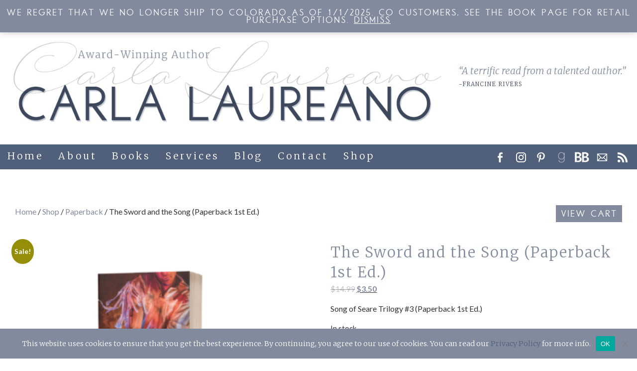

--- FILE ---
content_type: text/html; charset=UTF-8
request_url: https://www.carlalaureano.com/shop/sword-and-the-song-1st-ed/
body_size: 21367
content:
<!doctype html>
<html lang="en-US" class="no-js">

	<head>

		<meta charset="UTF-8">
		<title>The Sword and the Song (Paperback 1st Ed.) - Carla Laureano</title>

		<meta http-equiv="X-UA-Compatible" content="IE=edge,chrome=1">
		<meta name="viewport" content="width=device-width, initial-scale=1.0">
		<meta name="p:domain_verify" content="db42ab978266f077ae8af0ea6b12c120"/>

		<meta name='robots' content='index, follow, max-image-preview:large, max-snippet:-1, max-video-preview:-1' />
	<style>img:is([sizes="auto" i], [sizes^="auto," i]) { contain-intrinsic-size: 3000px 1500px }</style>
	<script>window._wca = window._wca || [];</script>

	<!-- This site is optimized with the Yoast SEO plugin v26.8 - https://yoast.com/product/yoast-seo-wordpress/ -->
	<title>The Sword and the Song (Paperback 1st Ed.) - Carla Laureano</title>
	<link rel="canonical" href="https://www.carlalaureano.com/shop/sword-and-the-song-1st-ed/" />
	<meta property="og:locale" content="en_US" />
	<meta property="og:type" content="article" />
	<meta property="og:title" content="The Sword and the Song (Paperback 1st Ed.) - Carla Laureano" />
	<meta property="og:description" content="Song of Seare Trilogy #3 (Paperback 1st Ed.)" />
	<meta property="og:url" content="https://www.carlalaureano.com/shop/sword-and-the-song-1st-ed/" />
	<meta property="og:site_name" content="Carla Laureano" />
	<meta property="article:modified_time" content="2023-12-09T00:23:39+00:00" />
	<meta property="og:image" content="https://www.carlalaureano.com/wp-content/uploads/2020/10/Sword_New3D.png" />
	<meta property="og:image:width" content="1500" />
	<meta property="og:image:height" content="1150" />
	<meta property="og:image:type" content="image/png" />
	<meta name="twitter:card" content="summary_large_image" />
	<meta name="twitter:site" content="@CarlaLaureano" />
	<meta name="twitter:label1" content="Est. reading time" />
	<meta name="twitter:data1" content="1 minute" />
	<script type="application/ld+json" class="yoast-schema-graph">{"@context":"https://schema.org","@graph":[{"@type":["WebPage","ItemPage"],"@id":"https://www.carlalaureano.com/shop/sword-and-the-song-1st-ed/","url":"https://www.carlalaureano.com/shop/sword-and-the-song-1st-ed/","name":"The Sword and the Song (Paperback 1st Ed.) - Carla Laureano","isPartOf":{"@id":"https://www.carlalaureano.com/#website"},"primaryImageOfPage":{"@id":"https://www.carlalaureano.com/shop/sword-and-the-song-1st-ed/#primaryimage"},"image":{"@id":"https://www.carlalaureano.com/shop/sword-and-the-song-1st-ed/#primaryimage"},"thumbnailUrl":"https://www.carlalaureano.com/wp-content/uploads/2020/10/Sword_New3D.png","datePublished":"2020-10-19T15:50:01+00:00","dateModified":"2023-12-09T00:23:39+00:00","breadcrumb":{"@id":"https://www.carlalaureano.com/shop/sword-and-the-song-1st-ed/#breadcrumb"},"inLanguage":"en-US","potentialAction":[{"@type":"ReadAction","target":["https://www.carlalaureano.com/shop/sword-and-the-song-1st-ed/"]}]},{"@type":"ImageObject","inLanguage":"en-US","@id":"https://www.carlalaureano.com/shop/sword-and-the-song-1st-ed/#primaryimage","url":"https://www.carlalaureano.com/wp-content/uploads/2020/10/Sword_New3D.png","contentUrl":"https://www.carlalaureano.com/wp-content/uploads/2020/10/Sword_New3D.png","width":1500,"height":1150},{"@type":"BreadcrumbList","@id":"https://www.carlalaureano.com/shop/sword-and-the-song-1st-ed/#breadcrumb","itemListElement":[{"@type":"ListItem","position":1,"name":"Home","item":"https://www.carlalaureano.com/"},{"@type":"ListItem","position":2,"name":"Shop","item":"https://www.carlalaureano.com/shop/"},{"@type":"ListItem","position":3,"name":"The Sword and the Song (Paperback 1st Ed.)"}]},{"@type":"WebSite","@id":"https://www.carlalaureano.com/#website","url":"https://www.carlalaureano.com/","name":"Carla Laureano","description":"Award-Winning Author","publisher":{"@id":"https://www.carlalaureano.com/#/schema/person/c27c93c499975cf6985bc041cae70f7b"},"potentialAction":[{"@type":"SearchAction","target":{"@type":"EntryPoint","urlTemplate":"https://www.carlalaureano.com/?s={search_term_string}"},"query-input":{"@type":"PropertyValueSpecification","valueRequired":true,"valueName":"search_term_string"}}],"inLanguage":"en-US"},{"@type":["Person","Organization"],"@id":"https://www.carlalaureano.com/#/schema/person/c27c93c499975cf6985bc041cae70f7b","name":"Carla","image":{"@type":"ImageObject","inLanguage":"en-US","@id":"https://www.carlalaureano.com/#/schema/person/image/","url":"https://www.carlalaureano.com/wp-content/uploads/2012/12/CarlaLaureano_HighRes-e1503253280210.jpg","contentUrl":"https://www.carlalaureano.com/wp-content/uploads/2012/12/CarlaLaureano_HighRes-e1503253280210.jpg","width":160,"height":240,"caption":"Carla"},"logo":{"@id":"https://www.carlalaureano.com/#/schema/person/image/"},"description":"Carla Laureano is the RITA Award-winning author of contemporary inspirational romance and Celtic fantasy (as C.E. Laureano). A graduate of Pepperdine University, she worked as a sales and marketing executive for nearly a decade before leaving corporate life behind to write fiction full-time. She currently lives in Denver with her husband and two sons, where she writes during the day and cooks things at night."}]}</script>
	<!-- / Yoast SEO plugin. -->


<link rel='dns-prefetch' href='//stats.wp.com' />
<link rel='dns-prefetch' href='//ajax.googleapis.com' />
<link rel='dns-prefetch' href='//fonts.googleapis.com' />
<link rel="alternate" type="application/rss+xml" title="Carla Laureano &raquo; Feed" href="https://www.carlalaureano.com/feed/" />
<link rel="alternate" type="application/rss+xml" title="Carla Laureano &raquo; Comments Feed" href="https://www.carlalaureano.com/comments/feed/" />
<script>(()=>{"use strict";const e=[400,500,600,700,800,900],t=e=>`wprm-min-${e}`,n=e=>`wprm-max-${e}`,s=new Set,o="ResizeObserver"in window,r=o?new ResizeObserver((e=>{for(const t of e)c(t.target)})):null,i=.5/(window.devicePixelRatio||1);function c(s){const o=s.getBoundingClientRect().width||0;for(let r=0;r<e.length;r++){const c=e[r],a=o<=c+i;o>c+i?s.classList.add(t(c)):s.classList.remove(t(c)),a?s.classList.add(n(c)):s.classList.remove(n(c))}}function a(e){s.has(e)||(s.add(e),r&&r.observe(e),c(e))}!function(e=document){e.querySelectorAll(".wprm-recipe").forEach(a)}();if(new MutationObserver((e=>{for(const t of e)for(const e of t.addedNodes)e instanceof Element&&(e.matches?.(".wprm-recipe")&&a(e),e.querySelectorAll?.(".wprm-recipe").forEach(a))})).observe(document.documentElement,{childList:!0,subtree:!0}),!o){let e=0;addEventListener("resize",(()=>{e&&cancelAnimationFrame(e),e=requestAnimationFrame((()=>s.forEach(c)))}),{passive:!0})}})();</script><script type="text/javascript">
/* <![CDATA[ */
window._wpemojiSettings = {"baseUrl":"https:\/\/s.w.org\/images\/core\/emoji\/15.0.3\/72x72\/","ext":".png","svgUrl":"https:\/\/s.w.org\/images\/core\/emoji\/15.0.3\/svg\/","svgExt":".svg","source":{"concatemoji":"https:\/\/www.carlalaureano.com\/wp-includes\/js\/wp-emoji-release.min.js?ver=6a88d4a2cff653b7d4c131831ccce6aa"}};
/*! This file is auto-generated */
!function(i,n){var o,s,e;function c(e){try{var t={supportTests:e,timestamp:(new Date).valueOf()};sessionStorage.setItem(o,JSON.stringify(t))}catch(e){}}function p(e,t,n){e.clearRect(0,0,e.canvas.width,e.canvas.height),e.fillText(t,0,0);var t=new Uint32Array(e.getImageData(0,0,e.canvas.width,e.canvas.height).data),r=(e.clearRect(0,0,e.canvas.width,e.canvas.height),e.fillText(n,0,0),new Uint32Array(e.getImageData(0,0,e.canvas.width,e.canvas.height).data));return t.every(function(e,t){return e===r[t]})}function u(e,t,n){switch(t){case"flag":return n(e,"\ud83c\udff3\ufe0f\u200d\u26a7\ufe0f","\ud83c\udff3\ufe0f\u200b\u26a7\ufe0f")?!1:!n(e,"\ud83c\uddfa\ud83c\uddf3","\ud83c\uddfa\u200b\ud83c\uddf3")&&!n(e,"\ud83c\udff4\udb40\udc67\udb40\udc62\udb40\udc65\udb40\udc6e\udb40\udc67\udb40\udc7f","\ud83c\udff4\u200b\udb40\udc67\u200b\udb40\udc62\u200b\udb40\udc65\u200b\udb40\udc6e\u200b\udb40\udc67\u200b\udb40\udc7f");case"emoji":return!n(e,"\ud83d\udc26\u200d\u2b1b","\ud83d\udc26\u200b\u2b1b")}return!1}function f(e,t,n){var r="undefined"!=typeof WorkerGlobalScope&&self instanceof WorkerGlobalScope?new OffscreenCanvas(300,150):i.createElement("canvas"),a=r.getContext("2d",{willReadFrequently:!0}),o=(a.textBaseline="top",a.font="600 32px Arial",{});return e.forEach(function(e){o[e]=t(a,e,n)}),o}function t(e){var t=i.createElement("script");t.src=e,t.defer=!0,i.head.appendChild(t)}"undefined"!=typeof Promise&&(o="wpEmojiSettingsSupports",s=["flag","emoji"],n.supports={everything:!0,everythingExceptFlag:!0},e=new Promise(function(e){i.addEventListener("DOMContentLoaded",e,{once:!0})}),new Promise(function(t){var n=function(){try{var e=JSON.parse(sessionStorage.getItem(o));if("object"==typeof e&&"number"==typeof e.timestamp&&(new Date).valueOf()<e.timestamp+604800&&"object"==typeof e.supportTests)return e.supportTests}catch(e){}return null}();if(!n){if("undefined"!=typeof Worker&&"undefined"!=typeof OffscreenCanvas&&"undefined"!=typeof URL&&URL.createObjectURL&&"undefined"!=typeof Blob)try{var e="postMessage("+f.toString()+"("+[JSON.stringify(s),u.toString(),p.toString()].join(",")+"));",r=new Blob([e],{type:"text/javascript"}),a=new Worker(URL.createObjectURL(r),{name:"wpTestEmojiSupports"});return void(a.onmessage=function(e){c(n=e.data),a.terminate(),t(n)})}catch(e){}c(n=f(s,u,p))}t(n)}).then(function(e){for(var t in e)n.supports[t]=e[t],n.supports.everything=n.supports.everything&&n.supports[t],"flag"!==t&&(n.supports.everythingExceptFlag=n.supports.everythingExceptFlag&&n.supports[t]);n.supports.everythingExceptFlag=n.supports.everythingExceptFlag&&!n.supports.flag,n.DOMReady=!1,n.readyCallback=function(){n.DOMReady=!0}}).then(function(){return e}).then(function(){var e;n.supports.everything||(n.readyCallback(),(e=n.source||{}).concatemoji?t(e.concatemoji):e.wpemoji&&e.twemoji&&(t(e.twemoji),t(e.wpemoji)))}))}((window,document),window._wpemojiSettings);
/* ]]> */
</script>
<link rel='stylesheet' id='plugin_name-admin-ui-css-css' href='https://ajax.googleapis.com/ajax/libs/jqueryui/1.13.3/themes/smoothness/jquery-ui.css?ver=4.7.8' media='' />
<link rel='stylesheet' id='tooltipster-css-css' href='https://www.carlalaureano.com/wp-content/plugins/arscode-ninja-popups/tooltipster/tooltipster.bundle.min.css?ver=6a88d4a2cff653b7d4c131831ccce6aa' media='all' />
<link rel='stylesheet' id='tooltipster-css-theme-css' href='https://www.carlalaureano.com/wp-content/plugins/arscode-ninja-popups/tooltipster/plugins/tooltipster/sideTip/themes/tooltipster-sideTip-light.min.css?ver=6a88d4a2cff653b7d4c131831ccce6aa' media='all' />
<link rel='stylesheet' id='material-design-css-css' href='https://www.carlalaureano.com/wp-content/plugins/arscode-ninja-popups/themes/jquery.material.form.css?ver=6a88d4a2cff653b7d4c131831ccce6aa' media='all' />
<link rel='stylesheet' id='jquery-intl-phone-input-css-css' href='https://www.carlalaureano.com/wp-content/plugins/arscode-ninja-popups/assets/vendor/intl-tel-input/css/intlTelInput.min.css?ver=6a88d4a2cff653b7d4c131831ccce6aa' media='all' />
<style id='wp-emoji-styles-inline-css' type='text/css'>

	img.wp-smiley, img.emoji {
		display: inline !important;
		border: none !important;
		box-shadow: none !important;
		height: 1em !important;
		width: 1em !important;
		margin: 0 0.07em !important;
		vertical-align: -0.1em !important;
		background: none !important;
		padding: 0 !important;
	}
</style>
<style id='pdfemb-pdf-embedder-viewer-style-inline-css' type='text/css'>
.wp-block-pdfemb-pdf-embedder-viewer{max-width:none}

</style>
<link rel='stylesheet' id='mediaelement-css' href='https://www.carlalaureano.com/wp-includes/js/mediaelement/mediaelementplayer-legacy.min.css?ver=4.2.17' media='all' />
<link rel='stylesheet' id='wp-mediaelement-css' href='https://www.carlalaureano.com/wp-includes/js/mediaelement/wp-mediaelement.min.css?ver=6a88d4a2cff653b7d4c131831ccce6aa' media='all' />
<style id='jetpack-sharing-buttons-style-inline-css' type='text/css'>
.jetpack-sharing-buttons__services-list{display:flex;flex-direction:row;flex-wrap:wrap;gap:0;list-style-type:none;margin:5px;padding:0}.jetpack-sharing-buttons__services-list.has-small-icon-size{font-size:12px}.jetpack-sharing-buttons__services-list.has-normal-icon-size{font-size:16px}.jetpack-sharing-buttons__services-list.has-large-icon-size{font-size:24px}.jetpack-sharing-buttons__services-list.has-huge-icon-size{font-size:36px}@media print{.jetpack-sharing-buttons__services-list{display:none!important}}.editor-styles-wrapper .wp-block-jetpack-sharing-buttons{gap:0;padding-inline-start:0}ul.jetpack-sharing-buttons__services-list.has-background{padding:1.25em 2.375em}
</style>
<link rel='stylesheet' id='wprm-public-css' href='https://www.carlalaureano.com/wp-content/plugins/wp-recipe-maker/dist/public-modern.css?ver=10.3.2' media='all' />
<style id='classic-theme-styles-inline-css' type='text/css'>
/*! This file is auto-generated */
.wp-block-button__link{color:#fff;background-color:#32373c;border-radius:9999px;box-shadow:none;text-decoration:none;padding:calc(.667em + 2px) calc(1.333em + 2px);font-size:1.125em}.wp-block-file__button{background:#32373c;color:#fff;text-decoration:none}
</style>
<style id='global-styles-inline-css' type='text/css'>
:root{--wp--preset--aspect-ratio--square: 1;--wp--preset--aspect-ratio--4-3: 4/3;--wp--preset--aspect-ratio--3-4: 3/4;--wp--preset--aspect-ratio--3-2: 3/2;--wp--preset--aspect-ratio--2-3: 2/3;--wp--preset--aspect-ratio--16-9: 16/9;--wp--preset--aspect-ratio--9-16: 9/16;--wp--preset--color--black: #000000;--wp--preset--color--cyan-bluish-gray: #abb8c3;--wp--preset--color--white: #ffffff;--wp--preset--color--pale-pink: #f78da7;--wp--preset--color--vivid-red: #cf2e2e;--wp--preset--color--luminous-vivid-orange: #ff6900;--wp--preset--color--luminous-vivid-amber: #fcb900;--wp--preset--color--light-green-cyan: #7bdcb5;--wp--preset--color--vivid-green-cyan: #00d084;--wp--preset--color--pale-cyan-blue: #8ed1fc;--wp--preset--color--vivid-cyan-blue: #0693e3;--wp--preset--color--vivid-purple: #9b51e0;--wp--preset--gradient--vivid-cyan-blue-to-vivid-purple: linear-gradient(135deg,rgba(6,147,227,1) 0%,rgb(155,81,224) 100%);--wp--preset--gradient--light-green-cyan-to-vivid-green-cyan: linear-gradient(135deg,rgb(122,220,180) 0%,rgb(0,208,130) 100%);--wp--preset--gradient--luminous-vivid-amber-to-luminous-vivid-orange: linear-gradient(135deg,rgba(252,185,0,1) 0%,rgba(255,105,0,1) 100%);--wp--preset--gradient--luminous-vivid-orange-to-vivid-red: linear-gradient(135deg,rgba(255,105,0,1) 0%,rgb(207,46,46) 100%);--wp--preset--gradient--very-light-gray-to-cyan-bluish-gray: linear-gradient(135deg,rgb(238,238,238) 0%,rgb(169,184,195) 100%);--wp--preset--gradient--cool-to-warm-spectrum: linear-gradient(135deg,rgb(74,234,220) 0%,rgb(151,120,209) 20%,rgb(207,42,186) 40%,rgb(238,44,130) 60%,rgb(251,105,98) 80%,rgb(254,248,76) 100%);--wp--preset--gradient--blush-light-purple: linear-gradient(135deg,rgb(255,206,236) 0%,rgb(152,150,240) 100%);--wp--preset--gradient--blush-bordeaux: linear-gradient(135deg,rgb(254,205,165) 0%,rgb(254,45,45) 50%,rgb(107,0,62) 100%);--wp--preset--gradient--luminous-dusk: linear-gradient(135deg,rgb(255,203,112) 0%,rgb(199,81,192) 50%,rgb(65,88,208) 100%);--wp--preset--gradient--pale-ocean: linear-gradient(135deg,rgb(255,245,203) 0%,rgb(182,227,212) 50%,rgb(51,167,181) 100%);--wp--preset--gradient--electric-grass: linear-gradient(135deg,rgb(202,248,128) 0%,rgb(113,206,126) 100%);--wp--preset--gradient--midnight: linear-gradient(135deg,rgb(2,3,129) 0%,rgb(40,116,252) 100%);--wp--preset--font-size--small: 13px;--wp--preset--font-size--medium: 20px;--wp--preset--font-size--large: 36px;--wp--preset--font-size--x-large: 42px;--wp--preset--font-family--inter: "Inter", sans-serif;--wp--preset--font-family--cardo: Cardo;--wp--preset--spacing--20: 0.44rem;--wp--preset--spacing--30: 0.67rem;--wp--preset--spacing--40: 1rem;--wp--preset--spacing--50: 1.5rem;--wp--preset--spacing--60: 2.25rem;--wp--preset--spacing--70: 3.38rem;--wp--preset--spacing--80: 5.06rem;--wp--preset--shadow--natural: 6px 6px 9px rgba(0, 0, 0, 0.2);--wp--preset--shadow--deep: 12px 12px 50px rgba(0, 0, 0, 0.4);--wp--preset--shadow--sharp: 6px 6px 0px rgba(0, 0, 0, 0.2);--wp--preset--shadow--outlined: 6px 6px 0px -3px rgba(255, 255, 255, 1), 6px 6px rgba(0, 0, 0, 1);--wp--preset--shadow--crisp: 6px 6px 0px rgba(0, 0, 0, 1);}:where(.is-layout-flex){gap: 0.5em;}:where(.is-layout-grid){gap: 0.5em;}body .is-layout-flex{display: flex;}.is-layout-flex{flex-wrap: wrap;align-items: center;}.is-layout-flex > :is(*, div){margin: 0;}body .is-layout-grid{display: grid;}.is-layout-grid > :is(*, div){margin: 0;}:where(.wp-block-columns.is-layout-flex){gap: 2em;}:where(.wp-block-columns.is-layout-grid){gap: 2em;}:where(.wp-block-post-template.is-layout-flex){gap: 1.25em;}:where(.wp-block-post-template.is-layout-grid){gap: 1.25em;}.has-black-color{color: var(--wp--preset--color--black) !important;}.has-cyan-bluish-gray-color{color: var(--wp--preset--color--cyan-bluish-gray) !important;}.has-white-color{color: var(--wp--preset--color--white) !important;}.has-pale-pink-color{color: var(--wp--preset--color--pale-pink) !important;}.has-vivid-red-color{color: var(--wp--preset--color--vivid-red) !important;}.has-luminous-vivid-orange-color{color: var(--wp--preset--color--luminous-vivid-orange) !important;}.has-luminous-vivid-amber-color{color: var(--wp--preset--color--luminous-vivid-amber) !important;}.has-light-green-cyan-color{color: var(--wp--preset--color--light-green-cyan) !important;}.has-vivid-green-cyan-color{color: var(--wp--preset--color--vivid-green-cyan) !important;}.has-pale-cyan-blue-color{color: var(--wp--preset--color--pale-cyan-blue) !important;}.has-vivid-cyan-blue-color{color: var(--wp--preset--color--vivid-cyan-blue) !important;}.has-vivid-purple-color{color: var(--wp--preset--color--vivid-purple) !important;}.has-black-background-color{background-color: var(--wp--preset--color--black) !important;}.has-cyan-bluish-gray-background-color{background-color: var(--wp--preset--color--cyan-bluish-gray) !important;}.has-white-background-color{background-color: var(--wp--preset--color--white) !important;}.has-pale-pink-background-color{background-color: var(--wp--preset--color--pale-pink) !important;}.has-vivid-red-background-color{background-color: var(--wp--preset--color--vivid-red) !important;}.has-luminous-vivid-orange-background-color{background-color: var(--wp--preset--color--luminous-vivid-orange) !important;}.has-luminous-vivid-amber-background-color{background-color: var(--wp--preset--color--luminous-vivid-amber) !important;}.has-light-green-cyan-background-color{background-color: var(--wp--preset--color--light-green-cyan) !important;}.has-vivid-green-cyan-background-color{background-color: var(--wp--preset--color--vivid-green-cyan) !important;}.has-pale-cyan-blue-background-color{background-color: var(--wp--preset--color--pale-cyan-blue) !important;}.has-vivid-cyan-blue-background-color{background-color: var(--wp--preset--color--vivid-cyan-blue) !important;}.has-vivid-purple-background-color{background-color: var(--wp--preset--color--vivid-purple) !important;}.has-black-border-color{border-color: var(--wp--preset--color--black) !important;}.has-cyan-bluish-gray-border-color{border-color: var(--wp--preset--color--cyan-bluish-gray) !important;}.has-white-border-color{border-color: var(--wp--preset--color--white) !important;}.has-pale-pink-border-color{border-color: var(--wp--preset--color--pale-pink) !important;}.has-vivid-red-border-color{border-color: var(--wp--preset--color--vivid-red) !important;}.has-luminous-vivid-orange-border-color{border-color: var(--wp--preset--color--luminous-vivid-orange) !important;}.has-luminous-vivid-amber-border-color{border-color: var(--wp--preset--color--luminous-vivid-amber) !important;}.has-light-green-cyan-border-color{border-color: var(--wp--preset--color--light-green-cyan) !important;}.has-vivid-green-cyan-border-color{border-color: var(--wp--preset--color--vivid-green-cyan) !important;}.has-pale-cyan-blue-border-color{border-color: var(--wp--preset--color--pale-cyan-blue) !important;}.has-vivid-cyan-blue-border-color{border-color: var(--wp--preset--color--vivid-cyan-blue) !important;}.has-vivid-purple-border-color{border-color: var(--wp--preset--color--vivid-purple) !important;}.has-vivid-cyan-blue-to-vivid-purple-gradient-background{background: var(--wp--preset--gradient--vivid-cyan-blue-to-vivid-purple) !important;}.has-light-green-cyan-to-vivid-green-cyan-gradient-background{background: var(--wp--preset--gradient--light-green-cyan-to-vivid-green-cyan) !important;}.has-luminous-vivid-amber-to-luminous-vivid-orange-gradient-background{background: var(--wp--preset--gradient--luminous-vivid-amber-to-luminous-vivid-orange) !important;}.has-luminous-vivid-orange-to-vivid-red-gradient-background{background: var(--wp--preset--gradient--luminous-vivid-orange-to-vivid-red) !important;}.has-very-light-gray-to-cyan-bluish-gray-gradient-background{background: var(--wp--preset--gradient--very-light-gray-to-cyan-bluish-gray) !important;}.has-cool-to-warm-spectrum-gradient-background{background: var(--wp--preset--gradient--cool-to-warm-spectrum) !important;}.has-blush-light-purple-gradient-background{background: var(--wp--preset--gradient--blush-light-purple) !important;}.has-blush-bordeaux-gradient-background{background: var(--wp--preset--gradient--blush-bordeaux) !important;}.has-luminous-dusk-gradient-background{background: var(--wp--preset--gradient--luminous-dusk) !important;}.has-pale-ocean-gradient-background{background: var(--wp--preset--gradient--pale-ocean) !important;}.has-electric-grass-gradient-background{background: var(--wp--preset--gradient--electric-grass) !important;}.has-midnight-gradient-background{background: var(--wp--preset--gradient--midnight) !important;}.has-small-font-size{font-size: var(--wp--preset--font-size--small) !important;}.has-medium-font-size{font-size: var(--wp--preset--font-size--medium) !important;}.has-large-font-size{font-size: var(--wp--preset--font-size--large) !important;}.has-x-large-font-size{font-size: var(--wp--preset--font-size--x-large) !important;}
:where(.wp-block-post-template.is-layout-flex){gap: 1.25em;}:where(.wp-block-post-template.is-layout-grid){gap: 1.25em;}
:where(.wp-block-columns.is-layout-flex){gap: 2em;}:where(.wp-block-columns.is-layout-grid){gap: 2em;}
:root :where(.wp-block-pullquote){font-size: 1.5em;line-height: 1.6;}
</style>
<link rel='stylesheet' id='cookie-notice-front-css' href='https://www.carlalaureano.com/wp-content/plugins/cookie-notice/css/front.min.css?ver=2.5.11' media='all' />
<link rel='stylesheet' id='supersideme-style-css' href='https://www.carlalaureano.com/wp-content/plugins/superside-me/includes/css/supersideme-style.css?ver=2.8.1' media='screen' />
<style id='supersideme-style-inline-css' type='text/css'>
@media only screen and (max-width:800px) {nav,#nav,.nav-primary,.nav-secondary,.supersideme .site-header .secondary-toggle,.menu-toggle,#topad,.nav ul.menu,.social a {display:none }.slide-nav-link,.ssme-search,.button.ssme-button.ssme-custom {display:block }}.sidr {width:260px }.sidr.left {left:-260px }.sidr.right {right:-260px }.slide-nav-link {background-color:#505f7a;left:0;color:#fff;position:relative;width:100% }.sidr {background-color:#505f7a;color:#fff }.sidr h3,.sidr h4,.sidr .widget,.sidr p {color:#fff }.slide-nav-link:focus,.sidr:focus,.sidr a:focus,.menu-close:focus,.sub-menu-toggle:focus {outline:#fff dotted 1px }.sidr a,.sidr a:focus,.sidr a:active,.sidr button,.sidr .sub-menu-toggle:before {color:#fff }.search-me {color:#505f7a }.sidr .sub-menu-toggle:before {content:none }
</style>
<link rel='stylesheet' id='woocommerce-layout-css' href='https://www.carlalaureano.com/wp-content/plugins/woocommerce/assets/css/woocommerce-layout.css?ver=9.6.3' media='all' />
<style id='woocommerce-layout-inline-css' type='text/css'>

	.infinite-scroll .woocommerce-pagination {
		display: none;
	}
</style>
<link rel='stylesheet' id='woocommerce-smallscreen-css' href='https://www.carlalaureano.com/wp-content/plugins/woocommerce/assets/css/woocommerce-smallscreen.css?ver=9.6.3' media='only screen and (max-width: 768px)' />
<link rel='stylesheet' id='woocommerce-general-css' href='https://www.carlalaureano.com/wp-content/plugins/woocommerce/assets/css/woocommerce.css?ver=9.6.3' media='all' />
<style id='woocommerce-inline-inline-css' type='text/css'>
.woocommerce form .form-row .required { visibility: visible; }
</style>
<link rel='stylesheet' id='brands-styles-css' href='https://www.carlalaureano.com/wp-content/plugins/woocommerce/assets/css/brands.css?ver=9.6.3' media='all' />
<link rel='stylesheet' id='normalize-css' href='https://www.carlalaureano.com/wp-content/themes/simple20/css/normalize-min.css?ver=8.0.1' media='all' />
<link rel='stylesheet' id='swanky-css' href='https://www.carlalaureano.com/wp-content/themes/simple20/style.css?ver=1.0' media='all' />
<link rel='stylesheet' id='swanky-print-css' href='https://www.carlalaureano.com/wp-content/themes/simple20/css/print-min.css?ver=1.0' media='print' />
<link rel='stylesheet' id='swanky-google-fonts-css' href='https://fonts.googleapis.com/css2?family=Merriweather:ital,wght@0,300;1,300&#038;family=Lato:ital,wght@0,400;0,700;1,400&#038;display=swap' media='all' />
<link rel='stylesheet' id='jetpack-subscriptions-css' href='https://www.carlalaureano.com/wp-content/plugins/jetpack/_inc/build/subscriptions/subscriptions.min.css?ver=15.4' media='all' />
<link rel='stylesheet' id='dashicons-css' href='https://www.carlalaureano.com/wp-includes/css/dashicons.min.css?ver=6a88d4a2cff653b7d4c131831ccce6aa' media='all' />
<link rel='stylesheet' id='thwepof-public-style-css' href='https://www.carlalaureano.com/wp-content/plugins/woo-extra-product-options/public/assets/css/thwepof-public.min.css?ver=6a88d4a2cff653b7d4c131831ccce6aa' media='all' />
<link rel='stylesheet' id='jquery-ui-style-css' href='https://www.carlalaureano.com/wp-content/plugins/woo-extra-product-options/public/assets/css/jquery-ui/jquery-ui.css?ver=6a88d4a2cff653b7d4c131831ccce6aa' media='all' />
<link rel='stylesheet' id='jquery-timepicker-css' href='https://www.carlalaureano.com/wp-content/plugins/woo-extra-product-options/public/assets/js/timepicker/jquery.timepicker.css?ver=6a88d4a2cff653b7d4c131831ccce6aa' media='all' />
<script type="text/javascript" src="https://www.carlalaureano.com/wp-content/themes/simple20/js/jquery.min.js?ver=6a88d4a2cff653b7d4c131831ccce6aa" id="jquery-js"></script>
<script type="text/javascript" id="jquery-js-after">
/* <![CDATA[ */

					function optimocha_getCookie(name) {
						var v = document.cookie.match("(^|;) ?" + name + "=([^;]*)(;|$)");
						return v ? v[2] : null;
					}

					function optimocha_check_wc_cart_script() {
					var cart_src = "https://www.carlalaureano.com/wp-content/plugins/woocommerce/assets/js/frontend/cart-fragments.min.js";
					var script_id = "optimocha_loaded_wc_cart_fragments";

						if( document.getElementById(script_id) !== null ) {
							return false;
						}

						if( optimocha_getCookie("woocommerce_cart_hash") ) {
							var script = document.createElement("script");
							script.id = script_id;
							script.src = cart_src;
							script.async = true;
							document.head.appendChild(script);
						}
					}

					optimocha_check_wc_cart_script();
					document.addEventListener("click", function(){setTimeout(optimocha_check_wc_cart_script,1000);});
					
/* ]]> */
</script>
<script type="text/javascript" async='async' src="https://www.carlalaureano.com/wp-content/plugins/arscode-ninja-popups/assets/js/cookie.js?ver=6a88d4a2cff653b7d4c131831ccce6aa" id="js-cookie-js" defer="defer" data-wp-strategy="defer"></script>
<script type="text/javascript" async='async' src="https://www.carlalaureano.com/wp-content/plugins/woocommerce/assets/js/jquery-blockui/jquery.blockUI.min.js?ver=2.7.0-wc.9.6.3" id="jquery-blockui-js" defer="defer" data-wp-strategy="defer"></script>
<script type="text/javascript" id="wc-add-to-cart-js-extra">
/* <![CDATA[ */
var wc_add_to_cart_params = {"ajax_url":"\/wp-admin\/admin-ajax.php","wc_ajax_url":"\/?wc-ajax=%%endpoint%%","i18n_view_cart":"View cart","cart_url":"https:\/\/www.carlalaureano.com\/cart\/","is_cart":"","cart_redirect_after_add":"no"};
/* ]]> */
</script>
<script type="text/javascript" async='async' src="https://www.carlalaureano.com/wp-content/plugins/woocommerce/assets/js/frontend/add-to-cart.min.js?ver=9.6.3" id="wc-add-to-cart-js" defer="defer" data-wp-strategy="defer"></script>
<script type="text/javascript" id="wc-single-product-js-extra">
/* <![CDATA[ */
var wc_single_product_params = {"i18n_required_rating_text":"Please select a rating","i18n_product_gallery_trigger_text":"View full-screen image gallery","review_rating_required":"yes","flexslider":{"rtl":false,"animation":"slide","smoothHeight":true,"directionNav":false,"controlNav":"thumbnails","slideshow":false,"animationSpeed":500,"animationLoop":false,"allowOneSlide":false},"zoom_enabled":"","zoom_options":[],"photoswipe_enabled":"","photoswipe_options":{"shareEl":false,"closeOnScroll":false,"history":false,"hideAnimationDuration":0,"showAnimationDuration":0},"flexslider_enabled":""};
/* ]]> */
</script>
<script type="text/javascript" async='async' src="https://www.carlalaureano.com/wp-content/plugins/woocommerce/assets/js/frontend/single-product.min.js?ver=9.6.3" id="wc-single-product-js" defer="defer" data-wp-strategy="defer"></script>
<script type="text/javascript" id="woocommerce-js-extra">
/* <![CDATA[ */
var woocommerce_params = {"ajax_url":"\/wp-admin\/admin-ajax.php","wc_ajax_url":"\/?wc-ajax=%%endpoint%%"};
/* ]]> */
</script>
<script type="text/javascript" async='async' src="https://www.carlalaureano.com/wp-content/plugins/woocommerce/assets/js/frontend/woocommerce.min.js?ver=9.6.3" id="woocommerce-js" defer="defer" data-wp-strategy="defer"></script>
<script type="text/javascript" async='async' src="https://stats.wp.com/s-202604.js" id="woocommerce-analytics-js" defer="defer" data-wp-strategy="defer"></script>
<link rel="https://api.w.org/" href="https://www.carlalaureano.com/wp-json/" /><link rel="alternate" title="JSON" type="application/json" href="https://www.carlalaureano.com/wp-json/wp/v2/product/9778" /><link rel='shortlink' href='https://www.carlalaureano.com/?p=9778' />
<link rel="alternate" title="oEmbed (JSON)" type="application/json+oembed" href="https://www.carlalaureano.com/wp-json/oembed/1.0/embed?url=https%3A%2F%2Fwww.carlalaureano.com%2Fshop%2Fsword-and-the-song-1st-ed%2F" />
<link rel="alternate" title="oEmbed (XML)" type="text/xml+oembed" href="https://www.carlalaureano.com/wp-json/oembed/1.0/embed?url=https%3A%2F%2Fwww.carlalaureano.com%2Fshop%2Fsword-and-the-song-1st-ed%2F&#038;format=xml" />
<style type="text/css">.wprm-glossary-term {color: #5A822B;text-decoration: underline;cursor: help;}</style>	<style>img#wpstats{display:none}</style>
			<noscript><style>.woocommerce-product-gallery{ opacity: 1 !important; }</style></noscript>
	<style class='wp-fonts-local' type='text/css'>
@font-face{font-family:Inter;font-style:normal;font-weight:300 900;font-display:fallback;src:url('https://www.carlalaureano.com/wp-content/plugins/woocommerce/assets/fonts/Inter-VariableFont_slnt,wght.woff2') format('woff2');font-stretch:normal;}
@font-face{font-family:Cardo;font-style:normal;font-weight:400;font-display:fallback;src:url('https://www.carlalaureano.com/wp-content/plugins/woocommerce/assets/fonts/cardo_normal_400.woff2') format('woff2');}
</style>
<link rel="icon" href="https://www.carlalaureano.com/wp-content/uploads/2020/11/cropped-favicon-32x32.png" sizes="32x32" />
<link rel="icon" href="https://www.carlalaureano.com/wp-content/uploads/2020/11/cropped-favicon-192x192.png" sizes="192x192" />
<link rel="apple-touch-icon" href="https://www.carlalaureano.com/wp-content/uploads/2020/11/cropped-favicon-180x180.png" />
<meta name="msapplication-TileImage" content="https://www.carlalaureano.com/wp-content/uploads/2020/11/cropped-favicon-270x270.png" />
		<link href="//cdn-images.mailchimp.com/embedcode/classic-071822.css" rel="stylesheet" type="text/css">

		<script src="https://www.carlalaureano.com/wp-content/themes/simple20/js/jquery.quovolver.js"></script>
		
		<script>
			$(document).ready(function() {
				$('div.quote').quovolver();
			});
		</script>
		
		<!-- Google tag (gtag.js) UA -->
		<script async src="https://www.googletagmanager.com/gtag/js?id=UA-102270399-1"></script>
		<script>
			window.dataLayer = window.dataLayer || [];
			function gtag(){dataLayer.push(arguments);}
			gtag('js', new Date());

			gtag('config', 'UA-102270399-1');
		</script>
		<!-- Google tag (gtag.js) GA4 -->
		<script async src="https://www.googletagmanager.com/gtag/js?id=G-QETW79Q8V7"></script>
		<script>
			window.dataLayer = window.dataLayer || [];
			function gtag(){dataLayer.push(arguments);}
			gtag('js', new Date());

			gtag('config', 'G-QETW79Q8V7');
		</script>
		
		<!-- Meta Pixel Code -->
		<script>
			!function(f,b,e,v,n,t,s)
			{if(f.fbq)return;n=f.fbq=function(){n.callMethod?
			n.callMethod.apply(n,arguments):n.queue.push(arguments)};
			if(!f._fbq)f._fbq=n;n.push=n;n.loaded=!0;n.version='2.0';
			n.queue=[];t=b.createElement(e);t.async=!0;
			t.src=v;s=b.getElementsByTagName(e)[0];
			s.parentNode.insertBefore(t,s)}(window, document,'script',
			'https://connect.facebook.net/en_US/fbevents.js');
			fbq('init', '606467908038331');
			fbq('track', 'PageView');
		</script>
		<noscript><img height="1" width="1" style="display:none"
		src="https://www.facebook.com/tr?id=606467908038331&ev=PageView&noscript=1"
		/></noscript>
		<!-- End Meta Pixel Code -->
		
	</head>


	<body data-ocssl='1' id="shop" class="product-template-default single single-product postid-9778 theme-simple20 cookies-not-set no-js woocommerce woocommerce-page woocommerce-demo-store woocommerce-no-js sword-and-the-song-1st-ed">

		<a id="top"></a>
		<header id="header" role="banner">
				<div id="topad">

		<div class="wrapper">

			<label>Download your Exclusive Free Novella Today!</label>
			<button id="myBtn" class="sub-button">Sign Up</button>
			<div id="myModal" class="modal">
				<div class="modal-content">
					<span class="close">&times;</span>
					<p>&nbsp;</p>
							<p>Thank you for your interest in my books! As a thank-you for subscribing to my mailing list, I'd like to invite you to download a copy of my Haven Ridge prequel novella,  The Brick House Cafe.</p>

		<p>Check your email for a download link and feel free to contact me at carla [at] carlalaureano [dot] com if you don't receive it in the next few minutes!</p>

		<div id="mc_embed_signup">
			<form action="https://carlalaureano.us7.list-manage.com/subscribe/post?u=ba5db44a4b2558c79742c423f&amp;id=e2b3b83932&amp;f_id=005cd3e4f0" method="post" id="mc-embedded-subscribe-form" name="mc-embedded-subscribe-form" class="validate" target="_blank" novalidate>
				<div id="mc_embed_signup_scroll">

					<div class="indicates-required"><span class="asterisk">*</span> indicates required</div>
					<div class="mc-field-group">
						<label for="mce-EMAIL">Email Address  <span class="asterisk">*</span>
						</label>
						<input type="email" value="" name="EMAIL" class="required email" id="mce-EMAIL" required>
						<span id="mce-EMAIL-HELPERTEXT" class="helper_text"></span>
					</div>
					<div class="mc-field-group">
						<label for="mce-FNAME">First Name </label>
						<input type="text" value="" name="FNAME" class="" id="mce-FNAME">
						<span id="mce-FNAME-HELPERTEXT" class="helper_text"></span>
					</div>
					<div class="mc-field-group">
						<label for="mce-LNAME">Last Name </label>
						<input type="text" value="" name="LNAME" class="" id="mce-LNAME">
						<span id="mce-LNAME-HELPERTEXT" class="helper_text"></span>
					</div>
					<div class="mc-field-group input-group selectfield">
						<strong>Email Frequency </strong>
						<ul><li>
							<input type="radio" value="I want all the fun things!" name="FREQUENCY" id="mce-FREQUENCY-0">
							<label for="mce-FREQUENCY-0">I want all the fun things!</label>
							</li>
							<li>
								<input type="radio" value="Just send me the really important stuff." name="FREQUENCY" id="mce-FREQUENCY-1">
								<label for="mce-FREQUENCY-1">Just send me the really important stuff.</label>
							</li>
						</ul>
						<span id="mce-FREQUENCY-HELPERTEXT" class="helper_text"></span>
					</div>
					<div class="mc-field-group size1of2">
						<label for="mce-MMERGE8-month">Birthday </label>
						<div class="datefield">
							<span class="subfield monthfield">
								<input class="birthday " type="text" pattern="[0-9]*" value="" placeholder="MM" size="2" maxlength="2" name="MMERGE8[month]" id="mce-MMERGE8-month">
							</span> / 
							<span class="subfield dayfield">
								<input class="birthday " type="text" pattern="[0-9]*" value="" placeholder="DD" size="2" maxlength="2" name="MMERGE8[day]" id="mce-MMERGE8-day">
							</span> 
							<span class="small-meta nowrap">( mm / dd )</span>
						</div>
						<span id="mce-MMERGE8-HELPERTEXT" class="helper_text"></span>
					</div><div class="mc-field-group input-group selectfield">
					<strong>I'm interested in (check all that apply) </strong>
					<ul><li>
						<input type="checkbox" value="16" name="group[79495][16]" id="mce-group[79495]-79495-0">
						<label for="mce-group[79495]-79495-0">Contemporary romance</label>
						</li>
						<li>
							<input type="checkbox" value="32" name="group[79495][32]" id="mce-group[79495]-79495-1">
							<label for="mce-group[79495]-79495-1">Fantasy</label>
						</li>
					</ul>
					<span id="mce-group[79495]-HELPERTEXT" class="helper_text"></span>
					</div>
					<div class="mc-field-group input-group selectfield">
						<strong>Email Format </strong>
						<ul><li><input type="radio" value="html" name="EMAILTYPE" id="mce-EMAILTYPE-0"><label for="mce-EMAILTYPE-0">html</label></li>
							<li><input type="radio" value="text" name="EMAILTYPE" id="mce-EMAILTYPE-1"><label for="mce-EMAILTYPE-1">text</label></li>
						</ul>
					</div>
					<div id="mce-responses" class="clear">
						<div class="response" id="mce-error-response" style="display:none"></div>
						<div class="response" id="mce-success-response" style="display:none"></div>
					</div>    <!-- real people should not fill this in and expect good things - do not remove this or risk form bot signups-->
					<div style="position: absolute; left: -5000px;" aria-hidden="true"><input type="text" name="b_ba5db44a4b2558c79742c423f_e2b3b83932" tabindex="-1" value=""></div>
					<input type="submit" value="Subscribe" name="subscribe" id="mc-embedded-subscribe" class="button">
					<p>&nbsp;</p>
				</div>
			</form>
		</div>
		
		<script type='text/javascript' src='//s3.amazonaws.com/downloads.mailchimp.com/js/mc-validate.js'></script><script type='text/javascript'>(function($) {window.fnames = new Array(); window.ftypes = new Array();fnames[0]='EMAIL';ftypes[0]='email';fnames[1]='FNAME';ftypes[1]='text';fnames[3]='MNAME';ftypes[3]='text';fnames[2]='LNAME';ftypes[2]='text';fnames[8]='MMERGE8';ftypes[8]='birthday';fnames[4]='SIGNUP';ftypes[4]='text';fnames[5]='SOURCE';ftypes[5]='text';fnames[6]='BF_PAGE_ID';ftypes[6]='text';fnames[7]='BF_DL_LINK';ftypes[7]='text';fnames[9]='NEWRELEASE';ftypes[9]='text';fnames[10]='DEALS';ftypes[10]='text';fnames[11]='BONUS';ftypes[11]='text';fnames[12]='APPEARANCE';ftypes[12]='text';fnames[14]='WHEREFOUND';ftypes[14]='text';fnames[13]='BUYINGPREF';ftypes[13]='text';fnames[15]='FREQUENCY';ftypes[15]='radio'; }(jQuery));var $mcj = jQuery.noConflict(true);</script>
		<!--End mc_embed_signup-->				</div>
			</div>
			
		</div>

	</div>

	<div id="topbanner">

		<a href="https://www.carlalaureano.com/" title="Award-Winning Author Carla Laureano"><img src="https://www.carlalaureano.com/wp-content/themes/simple20/images/logo.png" alt="Award-Winning Author Carla Laureano" width="1047" height="231" id="logo" /></a>

			<div id="quote-container">

                <div class="quote">&ldquo;A terrific read from a talented author.&rdquo; 
		<cite>-Francine Rivers</cite></div>
		
                <div class="quote">&ldquo;...a delicious romance you’ll want to devour in one sitting.&rdquo; 
		<cite>-Irene Hannon</cite></div>

		<div class="quote">&ldquo;...guts and heart as well as the depth and heat necessary to satisfy any romance reader's palate.&rdquo; 
		<cite>-USA Today HEA Blog</cite></div>

		<div class="quote">&ldquo;...Solid characters, brilliant dialogue, believable conflict, a setting you can taste—and, always, breath-stealing love scenes.&rdquo; 
		<cite>-Candace Calvert</cite></div>

		<div class="quote">&ldquo;An absolute delight. &rdquo;
		<cite>-Katherine Reay</cite></div>

		<div class="quote">&ldquo;Sophisticated characters, delicious settings, and satisfying romance.&rdquo; 
		<cite>-Jen Turano</cite></div>

		<div class="quote">&ldquo;Kept me turning pages late into the night.&rdquo;
		<cite>-Beth Vogt</cite></div>

		<div class="quote">&ldquo;A delightfully romantic tale.&rdquo;
		<cite>-Katie Ganshert</cite></div>

		<div class="quote">&ldquo;Smart, funny, romantic, hopeful. &rdquo;
		<cite>-Candace Calvert</cite></div>		

		<div class="quote">&ldquo;Tugs and churns every emotion, right up until the lovely, hope-buoying end.&rdquo;<br />
		<cite>-USA Today HEA Blog</cite></div>

		<div class="quote">&ldquo;Deliciously romantic and filled with tension, wonderful characters, and vivid scenery.&rdquo;
		<cite>-Katherine Reay</cite></div>

		<div class="quote">&ldquo;Vividly written and deeply felt.&rdquo;
		<cite>-Hillary Manton Lodge</cite></div>

		<div class="quote">&ldquo;I have a new favorite author!&rdquo;
		<cite>-Reading Is My Superpower</cite></div>

		<div class="quote">&ldquo;Laureano's voice is deft, seamless, and wonderfully accomplished!&rdquo; 
		<cite>-Becky Wade</cite></div>

		<div class="quote">&ldquo;Laureano's characters have depth that makes you care for them long after you turn the last page.&rdquo;
		<cite>-Radiant Lit</cite></div>

		<div class="quote">&ldquo;An enthralling stirring story that will test the boundaries of contemporary romance.&rdquo;<br />
		<cite>-Novel Crossing</cite></div>

		<div class="quote">&ldquo;A triumph you won't want to miss!&rdquo;
		<cite>-Relz Reviewz</cite></div>

	</div>			
	</div>

	<div id="topnav">
			
		<nav class="nav" role="navigation">

			<ul id="menu-{menu slug}" class="menu"><li id="menu-item-7061" class="menu-item menu-item-type-custom menu-item-object-custom menu-item-home"><a href="https://www.carlalaureano.com/"><span>Home</span></a></li>
<li id="menu-item-7062" class="menu-item menu-item-type-post_type menu-item-object-page menu-item-has-children has-sub"><a href="https://www.carlalaureano.com/bio/"><span>About</span></a>
<ul>
	<li id="menu-item-7065" class="menu-item menu-item-type-post_type menu-item-object-page"><a href="https://www.carlalaureano.com/bio/"><span>Bio</span></a></li>
	<li id="menu-item-7064" class="menu-item menu-item-type-post_type menu-item-object-page"><a href="https://www.carlalaureano.com/speaking/"><span>Speaking</span></a></li>
	<li id="menu-item-13667" class="menu-item menu-item-type-post_type menu-item-object-page"><a href="https://www.carlalaureano.com/media-center/"><span>Media Center</span></a></li>
</ul>
</li>
<li id="menu-item-9664" class="menu-item menu-item-type-custom menu-item-object-custom menu-item-has-children has-sub"><a href="https://www.carlalaureano.com/books/"><span>Books</span></a>
<ul>
	<li id="menu-item-13391" class="menu-item menu-item-type-taxonomy menu-item-object-series"><a href="https://www.carlalaureano.com/series/haven-ridge/"><span>Haven Ridge</span></a></li>
	<li id="menu-item-7073" class="menu-item menu-item-type-taxonomy menu-item-object-series"><a href="https://www.carlalaureano.com/series/the-macdonald-family/"><span>MacDonald Family</span></a></li>
	<li id="menu-item-7489" class="menu-item menu-item-type-taxonomy menu-item-object-series"><a href="https://www.carlalaureano.com/series/supper-club/"><span>Supper Club</span></a></li>
	<li id="menu-item-9835" class="menu-item menu-item-type-taxonomy menu-item-object-series"><a href="https://www.carlalaureano.com/series/standalone/"><span>Standalone Romance</span></a></li>
	<li id="menu-item-8527" class="menu-item menu-item-type-taxonomy menu-item-object-series"><a href="https://www.carlalaureano.com/series/discovered-by-love/"><span>Discovered by Love Novellas</span></a></li>
	<li id="menu-item-9665" class="menu-item menu-item-type-taxonomy menu-item-object-series"><a href="https://www.carlalaureano.com/series/the-song-of-seare/"><span>The Song of Seare Trilogy</span></a></li>
</ul>
</li>
<li id="menu-item-10905" class="menu-item menu-item-type-post_type menu-item-object-page"><a href="https://www.carlalaureano.com/services/"><span>Services</span></a></li>
<li id="menu-item-7067" class="menu-item menu-item-type-post_type menu-item-object-page"><a href="https://www.carlalaureano.com/blog/"><span>Blog</span></a></li>
<li id="menu-item-7066" class="menu-item menu-item-type-post_type menu-item-object-page"><a href="https://www.carlalaureano.com/contact-me/"><span>Contact</span></a></li>
<li id="menu-item-9834" class="menu-item menu-item-type-post_type menu-item-object-page menu-item-has-children current_page_parent has-sub"><a href="https://www.carlalaureano.com/shop/"><span>Shop</span></a>
<ul>
	<li id="menu-item-15780" class="menu-item menu-item-type-post_type menu-item-object-page current_page_parent"><a href="https://www.carlalaureano.com/shop/"><span>All Items</span></a></li>
	<li id="menu-item-15779" class="menu-item menu-item-type-taxonomy menu-item-object-product_cat current-product-ancestor current-menu-parent current-product-parent"><a href="https://www.carlalaureano.com/shop/product-category/sale/"><span>Sale Items</span></a></li>
</ul>
</li>
</ul>
			<div class="social" role="link">
				<a target="_blank" href="https://www.facebook.com/CarlaLaureanoAuthor" title="Facebook"><img src="https://www.carlalaureano.com/wp-content/themes/simple20/images/facebook.png" width="32" height="32" alt="Facebook" title="Follow Carla on Facebook" /></a>&nbsp;&nbsp;
				<a target="_blank" href="https://instagram.com/carlalaureanoauthor" title="Instagram"><img src="https://www.carlalaureano.com/wp-content/themes/simple20/images/instagram.png" width="32" height="32" alt="Instagram" title="Follow Carla on Instagram" /></a>&nbsp;&nbsp;
				<a target="_blank" href="https://www.pinterest.com/laureano_carla" title="Pinterest"><img src="https://www.carlalaureano.com/wp-content/themes/simple20/images/pinterest.png" width="32" height="32" alt="Pinterest" title="Follow Carla on Pinterest" /></a>&nbsp;&nbsp;
				<a target="_blank" href="https://www.goodreads.com/user/show/5044112-carla-laureano" title="Goodreads"><img src="https://www.carlalaureano.com/wp-content/themes/simple20/images/goodreads.png" width="32" height="32" alt="Goodreads" title="Follow Carla on Goodreads" /></a>&nbsp;&nbsp;
				<a target="_blank" href="https://www.bookbub.com/authors/carla-laureano" title="BookBub"><img src="https://www.carlalaureano.com/wp-content/themes/simple20/images/bookbub.png" width="32" height="32" alt="BookBub" title="Follow Carla on BookBub" /></a>&nbsp;&nbsp;
				<a target="_blank" href="https://www.carlalaureano.com/contact-me/" title="Contact"><img src="https://www.carlalaureano.com/wp-content/themes/simple20/images/email.png" width="32" height="32" alt="Email" title="Contact Carla" /></a>&nbsp;&nbsp;
				<a target="_blank" href="https://www.carlalaureano.com/feed/" title="RSS Feed"><img src="https://www.carlalaureano.com/wp-content/themes/simple20/images/rss.png" width="32" height="32" alt="RSS Feed" title="Subscribe via RSS" /></a>
			</div>
			
		</nav>

	</div>
			</header>

		<div id="container">
<main id="content" role="main">

	<div class="post-content">
		
		<div class="view-cart">
			<a href="https://www.carlalaureano.com/cart/" title="View your shopping cart">View Cart</a>
		</div>

		<div id="primary" class="content-area"><main id="main" class="site-main" role="main"><nav class="woocommerce-breadcrumb" aria-label="Breadcrumb"><a href="https://www.carlalaureano.com">Home</a>&nbsp;&#47;&nbsp;<a href="https://www.carlalaureano.com/shop/">Shop</a>&nbsp;&#47;&nbsp;<a href="https://www.carlalaureano.com/shop/product-category/paperback/">Paperback</a>&nbsp;&#47;&nbsp;The Sword and the Song (Paperback 1st Ed.)</nav>
						<br />
		<div class="woocommerce-notices-wrapper"></div><div id="product-9778" class="product type-product post-9778 status-publish first instock product_cat-fantasy product_cat-paperback product_cat-sale product_tag-fantasy product_tag-song-of-seare product_tag-sword-and-the-song has-post-thumbnail sale taxable shipping-taxable purchasable product-type-simple">

	
	<span class="onsale">Sale!</span>
	<div class="woocommerce-product-gallery woocommerce-product-gallery--with-images woocommerce-product-gallery--columns-4 images" data-columns="4" style="opacity: 0; transition: opacity .25s ease-in-out;">
	<div class="woocommerce-product-gallery__wrapper">
		<div data-thumb="https://www.carlalaureano.com/wp-content/uploads/2020/10/Sword_New3D-270x270.png" data-thumb-alt="The Sword and the Song (Paperback 1st Ed.)" data-thumb-srcset="https://www.carlalaureano.com/wp-content/uploads/2020/10/Sword_New3D-270x270.png 270w, https://www.carlalaureano.com/wp-content/uploads/2020/10/Sword_New3D-500x500.png 500w"  data-thumb-sizes="(max-width: 270px) 100vw, 270px" class="woocommerce-product-gallery__image"><a href="https://www.carlalaureano.com/wp-content/uploads/2020/10/Sword_New3D.png"><img width="330" height="253" src="https://www.carlalaureano.com/wp-content/uploads/2020/10/Sword_New3D-330x253.png" class="wp-post-image" alt="The Sword and the Song (Paperback 1st Ed.)" data-caption="" data-src="https://www.carlalaureano.com/wp-content/uploads/2020/10/Sword_New3D.png" data-large_image="https://www.carlalaureano.com/wp-content/uploads/2020/10/Sword_New3D.png" data-large_image_width="1500" data-large_image_height="1150" decoding="async" fetchpriority="high" srcset="https://www.carlalaureano.com/wp-content/uploads/2020/10/Sword_New3D-330x253.png 330w, https://www.carlalaureano.com/wp-content/uploads/2020/10/Sword_New3D-400x307.png 400w, https://www.carlalaureano.com/wp-content/uploads/2020/10/Sword_New3D-750x575.png 750w, https://www.carlalaureano.com/wp-content/uploads/2020/10/Sword_New3D-200x153.png 200w, https://www.carlalaureano.com/wp-content/uploads/2020/10/Sword_New3D.png 1500w" sizes="(max-width: 330px) 100vw, 330px" /></a></div>	</div>
</div>

	<div class="summary entry-summary">
		<h1 class="product_title entry-title">The Sword and the Song (Paperback 1st Ed.)</h1><p class="price"><del aria-hidden="true"><span class="woocommerce-Price-amount amount"><bdi><span class="woocommerce-Price-currencySymbol">&#36;</span>14.99</bdi></span></del> <span class="screen-reader-text">Original price was: &#036;14.99.</span><ins aria-hidden="true"><span class="woocommerce-Price-amount amount"><bdi><span class="woocommerce-Price-currencySymbol">&#36;</span>3.50</bdi></span></ins><span class="screen-reader-text">Current price is: &#036;3.50.</span></p>
<div class="woocommerce-product-details__short-description">
	<p>Song of Seare Trilogy #3 (Paperback 1st Ed.)</p>
</div>
<p class="stock in-stock">In stock</p>

	
	<form class="cart" action="https://www.carlalaureano.com/shop/sword-and-the-song-1st-ed/" method="post" enctype='multipart/form-data'>
		<input type="hidden" id="thwepof_product_fields" name="thwepof_product_fields" value="inscription"/><table class="thwepo-extra-options  thwepo_simple" cellspacing="0"><tbody><tr class="" ><td class="label leftside" ><label class="label-tag " >What name would you like for the inscription?</label></td><td class="value leftside" ><input type="text" id="inscription182" name="inscription" value="" class="thwepof-input-field" ></td></tr></tbody></table>
		<div class="quantity">
		<label class="screen-reader-text" for="quantity_6970acf02b6bc">The Sword and the Song (Paperback 1st Ed.) quantity</label>
	<input
		type="number"
				id="quantity_6970acf02b6bc"
		class="input-text qty text"
		name="quantity"
		value="1"
		aria-label="Product quantity"
				min="1"
		max="4"
					step="1"
			placeholder=""
			inputmode="numeric"
			autocomplete="off"
			/>
	</div>

		<button type="submit" name="add-to-cart" value="9778" class="single_add_to_cart_button button alt">Add to cart</button>

			</form>

	
<div class="product_meta">

	
	
		<span class="sku_wrapper">SKU: <span class="sku">sats-p1</span></span>

	
	<span class="posted_in">Categories: <a href="https://www.carlalaureano.com/shop/product-category/fantasy/" rel="tag">Fantasy</a>, <a href="https://www.carlalaureano.com/shop/product-category/paperback/" rel="tag">Paperback</a>, <a href="https://www.carlalaureano.com/shop/product-category/sale/" rel="tag">Sale</a></span>
	<span class="tagged_as">Tags: <a href="https://www.carlalaureano.com/shop/product-tag/fantasy/" rel="tag">fantasy</a>, <a href="https://www.carlalaureano.com/shop/product-tag/song-of-seare/" rel="tag">song-of-seare</a>, <a href="https://www.carlalaureano.com/shop/product-tag/sword-and-the-song/" rel="tag">sword and the song</a></span>
	
</div>
	</div>

	
	<div class="woocommerce-tabs wc-tabs-wrapper">
		<ul class="tabs wc-tabs" role="tablist">
							<li class="description_tab" id="tab-title-description">
					<a href="#tab-description" role="tab" aria-controls="tab-description">
						Description					</a>
				</li>
							<li class="additional_information_tab" id="tab-title-additional_information">
					<a href="#tab-additional_information" role="tab" aria-controls="tab-additional_information">
						Additional information					</a>
				</li>
					</ul>
					<div class="woocommerce-Tabs-panel woocommerce-Tabs-panel--description panel entry-content wc-tab" id="tab-description" role="tabpanel" aria-labelledby="tab-title-description">
				
	<h2>Description</h2>

<p><strong>The shadow of war. A clash of brothers. A terrible sacrifice. In the face of powerful darkness, who will prevail?</strong></p>
<p>The island of Seare is at war. The Red Druid is gathering strength and power to stand against Conor, Eoghan, and the brotherhood. But there is strife within the brotherhood as well. Eoghan still refuses to claim his rightful rule, and the resulting conflict creates an uncomfortable distance between him and Conor. When Conor leaves to find the key to defeating the Red Druid, Eoghan and Aine worry he will succumb to the danger. They set out on their own mission to defeat the Red Druid through Aine’s magical gifts.</p>
<p>But nothing—and no one—is as it seems.</p>
			</div>
					<div class="woocommerce-Tabs-panel woocommerce-Tabs-panel--additional_information panel entry-content wc-tab" id="tab-additional_information" role="tabpanel" aria-labelledby="tab-title-additional_information">
				
	<h2>Additional information</h2>

<table class="woocommerce-product-attributes shop_attributes" aria-label="Product Details">
			<tr class="woocommerce-product-attributes-item woocommerce-product-attributes-item--weight">
			<th class="woocommerce-product-attributes-item__label" scope="row">Weight</th>
			<td class="woocommerce-product-attributes-item__value">14 oz</td>
		</tr>
	</table>
			</div>
		
			</div>


	<section class="related products">

					<h2>Related products</h2>
				<ul class="products columns-4">

			
					<li class="product type-product post-10120 status-publish first instock product_cat-fantasy product_cat-hardcover product_cat-paperback product_tag-beneath-the-forsaken-city product_tag-fantasy product_tag-song-of-seare has-post-thumbnail taxable shipping-taxable purchasable product-type-variable">
	<a href="https://www.carlalaureano.com/shop/beneath-the-forsaken-city-hardcover-2nd-ed/" class="woocommerce-LoopProduct-link woocommerce-loop-product__link"><img width="270" height="270" src="https://www.carlalaureano.com/wp-content/uploads/2020/07/BTFC_Hardcover_3D-270x270.png" class="attachment-woocommerce_thumbnail size-woocommerce_thumbnail" alt="" decoding="async" srcset="https://www.carlalaureano.com/wp-content/uploads/2020/07/BTFC_Hardcover_3D-270x270.png 270w, https://www.carlalaureano.com/wp-content/uploads/2020/07/BTFC_Hardcover_3D-500x500.png 500w" sizes="(max-width: 270px) 100vw, 270px" /><h2 class="woocommerce-loop-product__title">Beneath the Forsaken City (2nd Ed.)</h2>
	<span class="price"><span class="woocommerce-Price-amount amount"><bdi><span class="woocommerce-Price-currencySymbol">&#36;</span>15.99</bdi></span> &ndash; <span class="woocommerce-Price-amount amount"><bdi><span class="woocommerce-Price-currencySymbol">&#36;</span>24.99</bdi></span></span>
</a><a href="https://www.carlalaureano.com/shop/beneath-the-forsaken-city-hardcover-2nd-ed/" aria-describedby="woocommerce_loop_add_to_cart_link_describedby_10120" data-quantity="1" class="button product_type_variable add_to_cart_button" data-product_id="10120" data-product_sku="btfc-h2" aria-label="Select options for &ldquo;Beneath the Forsaken City (2nd Ed.)&rdquo;" rel="nofollow">Select options</a>	<span id="woocommerce_loop_add_to_cart_link_describedby_10120" class="screen-reader-text">
		This product has multiple variants. The options may be chosen on the product page	</span>
</li>

			
					<li class="product type-product post-16329 status-publish instock product_cat-non-fiction product_cat-paperback product_tag-clean-reads product_tag-nonfiction product_tag-writing-craft has-post-thumbnail taxable shipping-taxable purchasable product-type-simple">
	<a href="https://www.carlalaureano.com/shop/clean-reads/" class="woocommerce-LoopProduct-link woocommerce-loop-product__link"><img width="270" height="270" src="https://www.carlalaureano.com/wp-content/uploads/2024/05/CleanReads_3D-270x270.png" class="attachment-woocommerce_thumbnail size-woocommerce_thumbnail" alt="" decoding="async" srcset="https://www.carlalaureano.com/wp-content/uploads/2024/05/CleanReads_3D-270x270.png 270w, https://www.carlalaureano.com/wp-content/uploads/2024/05/CleanReads_3D-500x500.png 500w" sizes="(max-width: 270px) 100vw, 270px" /><h2 class="woocommerce-loop-product__title">Clean Reads: Writing the Clean, Inspirational, and Christian Romance</h2>
	<span class="price"><span class="woocommerce-Price-amount amount"><bdi><span class="woocommerce-Price-currencySymbol">&#36;</span>14.99</bdi></span></span>
</a><a href="https://www.carlalaureano.com/shop/clean-reads/" data-quantity="1" class="button product_type_simple add_to_cart_button " data-product_id="16329" data-product_sku="" aria-label="Add to cart: &ldquo;Clean Reads: Writing the Clean, Inspirational, and Christian Romance&rdquo;" rel="nofollow" data-success_message="&ldquo;Clean Reads: Writing the Clean, Inspirational, and Christian Romance&rdquo; has been added to your cart">Select options</a>	<span id="woocommerce_loop_add_to_cart_link_describedby_16329" class="screen-reader-text">
			</span>
</li>

			
					<li class="product type-product post-15466 status-publish instock product_cat-ebook product_cat-paperback product_cat-romance product_tag-haven-ridge product_tag-paperback product_tag-romance has-post-thumbnail taxable shipping-taxable purchasable product-type-variable">
	<a href="https://www.carlalaureano.com/shop/the-larkspur-house/" class="woocommerce-LoopProduct-link woocommerce-loop-product__link"><img width="270" height="270" src="https://www.carlalaureano.com/wp-content/uploads/2023/09/TLH_3D-270x270.png" class="attachment-woocommerce_thumbnail size-woocommerce_thumbnail" alt="" decoding="async" loading="lazy" srcset="https://www.carlalaureano.com/wp-content/uploads/2023/09/TLH_3D-270x270.png 270w, https://www.carlalaureano.com/wp-content/uploads/2023/09/TLH_3D-500x500.png 500w" sizes="auto, (max-width: 270px) 100vw, 270px" /><h2 class="woocommerce-loop-product__title">The Larkspur House</h2>
	<span class="price"><span class="woocommerce-Price-amount amount"><bdi><span class="woocommerce-Price-currencySymbol">&#36;</span>5.99</bdi></span> &ndash; <span class="woocommerce-Price-amount amount"><bdi><span class="woocommerce-Price-currencySymbol">&#36;</span>16.99</bdi></span></span>
</a><a href="https://www.carlalaureano.com/shop/the-larkspur-house/" aria-describedby="woocommerce_loop_add_to_cart_link_describedby_15466" data-quantity="1" class="button product_type_variable add_to_cart_button" data-product_id="15466" data-product_sku="" aria-label="Select options for &ldquo;The Larkspur House&rdquo;" rel="nofollow">Select options</a>	<span id="woocommerce_loop_add_to_cart_link_describedby_15466" class="screen-reader-text">
		This product has multiple variants. The options may be chosen on the product page	</span>
</li>

			
					<li class="product type-product post-15790 status-publish last instock product_cat-bundles-box-sets product_cat-hardcover product_cat-paperback product_cat-romance product_tag-box-sets product_tag-gift product_tag-romance product_tag-supper-club has-post-thumbnail taxable shipping-taxable purchasable product-type-variable">
	<a href="https://www.carlalaureano.com/shop/supper-club-the-complete-series/" class="woocommerce-LoopProduct-link woocommerce-loop-product__link"><img width="270" height="270" src="https://www.carlalaureano.com/wp-content/uploads/2023/11/SupperClubFullSeriesProduct-270x270.png" class="attachment-woocommerce_thumbnail size-woocommerce_thumbnail" alt="" decoding="async" loading="lazy" srcset="https://www.carlalaureano.com/wp-content/uploads/2023/11/SupperClubFullSeriesProduct-270x270.png 270w, https://www.carlalaureano.com/wp-content/uploads/2023/11/SupperClubFullSeriesProduct-400x400.png 400w, https://www.carlalaureano.com/wp-content/uploads/2023/11/SupperClubFullSeriesProduct-750x750.png 750w, https://www.carlalaureano.com/wp-content/uploads/2023/11/SupperClubFullSeriesProduct-200x200.png 200w, https://www.carlalaureano.com/wp-content/uploads/2023/11/SupperClubFullSeriesProduct-500x500.png 500w, https://www.carlalaureano.com/wp-content/uploads/2023/11/SupperClubFullSeriesProduct-330x330.png 330w, https://www.carlalaureano.com/wp-content/uploads/2023/11/SupperClubFullSeriesProduct.png 1080w" sizes="auto, (max-width: 270px) 100vw, 270px" /><h2 class="woocommerce-loop-product__title">Supper Club &#8211; The Complete Series</h2>
	<span class="price"><span class="woocommerce-Price-amount amount"><bdi><span class="woocommerce-Price-currencySymbol">&#36;</span>30.00</bdi></span> &ndash; <span class="woocommerce-Price-amount amount"><bdi><span class="woocommerce-Price-currencySymbol">&#36;</span>55.00</bdi></span></span>
</a><a href="https://www.carlalaureano.com/shop/supper-club-the-complete-series/" aria-describedby="woocommerce_loop_add_to_cart_link_describedby_15790" data-quantity="1" class="button product_type_variable add_to_cart_button" data-product_id="15790" data-product_sku="" aria-label="Select options for &ldquo;Supper Club - The Complete Series&rdquo;" rel="nofollow">Select options</a>	<span id="woocommerce_loop_add_to_cart_link_describedby_15790" class="screen-reader-text">
		This product has multiple variants. The options may be chosen on the product page	</span>
</li>

			
		</ul>

	</section>
	</div>


		
		</main></div>
	</div>

</main>


</div>

<aside id="bottom" role="form">

	<div class="wrapper">

		<section id="subscribe">

									
							<p>Indulge in a mountain getaway without leaving home!</p>
						
			<div id="newsletter-signup">

				<a href="https://www.carlalaureano.com/books/the-brick-house-cafe/" rel="bookmark" title="Read more about The Brick House Cafe">
				<img width="125" height="163" src="https://www.carlalaureano.com/wp-content/uploads/2023/02/TBHC_ebook-125x163.png" class="attachment-footer-thumb size-footer-thumb" alt="" decoding="async" loading="lazy" srcset="https://www.carlalaureano.com/wp-content/uploads/2023/02/TBHC_ebook-125x163.png 125w, https://www.carlalaureano.com/wp-content/uploads/2023/02/TBHC_ebook-200x260.png 200w, https://www.carlalaureano.com/wp-content/uploads/2023/02/TBHC_ebook-270x351.png 270w, https://www.carlalaureano.com/wp-content/uploads/2023/02/TBHC_ebook-330x429.png 330w" sizes="auto, (max-width: 125px) 100vw, 125px" /></a>

				<label>Download your exclusive novella today!</label><br />

				<button id="myBtn2" class="button">Join the Mailing List</button>
				
				<div id="myModal2" class="modal">
					<div class="modal-content">
						<span class="close2">&times;</span>
						<p>&nbsp;</p>
								<p>Thank you for your interest in my books! As a thank-you for subscribing to my mailing list, I'd like to invite you to download a copy of my Haven Ridge prequel novella,  The Brick House Cafe.</p>

		<p>Check your email for a download link and feel free to contact me at carla [at] carlalaureano [dot] com if you don't receive it in the next few minutes!</p>

		<div id="mc_embed_signup">
			<form action="https://carlalaureano.us7.list-manage.com/subscribe/post?u=ba5db44a4b2558c79742c423f&amp;id=e2b3b83932&amp;f_id=005cd3e4f0" method="post" id="mc-embedded-subscribe-form" name="mc-embedded-subscribe-form" class="validate" target="_blank" novalidate>
				<div id="mc_embed_signup_scroll">

					<div class="indicates-required"><span class="asterisk">*</span> indicates required</div>
					<div class="mc-field-group">
						<label for="mce-EMAIL">Email Address  <span class="asterisk">*</span>
						</label>
						<input type="email" value="" name="EMAIL" class="required email" id="mce-EMAIL" required>
						<span id="mce-EMAIL-HELPERTEXT" class="helper_text"></span>
					</div>
					<div class="mc-field-group">
						<label for="mce-FNAME">First Name </label>
						<input type="text" value="" name="FNAME" class="" id="mce-FNAME">
						<span id="mce-FNAME-HELPERTEXT" class="helper_text"></span>
					</div>
					<div class="mc-field-group">
						<label for="mce-LNAME">Last Name </label>
						<input type="text" value="" name="LNAME" class="" id="mce-LNAME">
						<span id="mce-LNAME-HELPERTEXT" class="helper_text"></span>
					</div>
					<div class="mc-field-group input-group selectfield">
						<strong>Email Frequency </strong>
						<ul><li>
							<input type="radio" value="I want all the fun things!" name="FREQUENCY" id="mce-FREQUENCY-0">
							<label for="mce-FREQUENCY-0">I want all the fun things!</label>
							</li>
							<li>
								<input type="radio" value="Just send me the really important stuff." name="FREQUENCY" id="mce-FREQUENCY-1">
								<label for="mce-FREQUENCY-1">Just send me the really important stuff.</label>
							</li>
						</ul>
						<span id="mce-FREQUENCY-HELPERTEXT" class="helper_text"></span>
					</div>
					<div class="mc-field-group size1of2">
						<label for="mce-MMERGE8-month">Birthday </label>
						<div class="datefield">
							<span class="subfield monthfield">
								<input class="birthday " type="text" pattern="[0-9]*" value="" placeholder="MM" size="2" maxlength="2" name="MMERGE8[month]" id="mce-MMERGE8-month">
							</span> / 
							<span class="subfield dayfield">
								<input class="birthday " type="text" pattern="[0-9]*" value="" placeholder="DD" size="2" maxlength="2" name="MMERGE8[day]" id="mce-MMERGE8-day">
							</span> 
							<span class="small-meta nowrap">( mm / dd )</span>
						</div>
						<span id="mce-MMERGE8-HELPERTEXT" class="helper_text"></span>
					</div><div class="mc-field-group input-group selectfield">
					<strong>I'm interested in (check all that apply) </strong>
					<ul><li>
						<input type="checkbox" value="16" name="group[79495][16]" id="mce-group[79495]-79495-0">
						<label for="mce-group[79495]-79495-0">Contemporary romance</label>
						</li>
						<li>
							<input type="checkbox" value="32" name="group[79495][32]" id="mce-group[79495]-79495-1">
							<label for="mce-group[79495]-79495-1">Fantasy</label>
						</li>
					</ul>
					<span id="mce-group[79495]-HELPERTEXT" class="helper_text"></span>
					</div>
					<div class="mc-field-group input-group selectfield">
						<strong>Email Format </strong>
						<ul><li><input type="radio" value="html" name="EMAILTYPE" id="mce-EMAILTYPE-0"><label for="mce-EMAILTYPE-0">html</label></li>
							<li><input type="radio" value="text" name="EMAILTYPE" id="mce-EMAILTYPE-1"><label for="mce-EMAILTYPE-1">text</label></li>
						</ul>
					</div>
					<div id="mce-responses" class="clear">
						<div class="response" id="mce-error-response" style="display:none"></div>
						<div class="response" id="mce-success-response" style="display:none"></div>
					</div>    <!-- real people should not fill this in and expect good things - do not remove this or risk form bot signups-->
					<div style="position: absolute; left: -5000px;" aria-hidden="true"><input type="text" name="b_ba5db44a4b2558c79742c423f_e2b3b83932" tabindex="-1" value=""></div>
					<input type="submit" value="Subscribe" name="subscribe" id="mc-embedded-subscribe" class="button">
					<p>&nbsp;</p>
				</div>
			</form>
		</div>
		
		<script type='text/javascript' src='//s3.amazonaws.com/downloads.mailchimp.com/js/mc-validate.js'></script><script type='text/javascript'>(function($) {window.fnames = new Array(); window.ftypes = new Array();fnames[0]='EMAIL';ftypes[0]='email';fnames[1]='FNAME';ftypes[1]='text';fnames[3]='MNAME';ftypes[3]='text';fnames[2]='LNAME';ftypes[2]='text';fnames[8]='MMERGE8';ftypes[8]='birthday';fnames[4]='SIGNUP';ftypes[4]='text';fnames[5]='SOURCE';ftypes[5]='text';fnames[6]='BF_PAGE_ID';ftypes[6]='text';fnames[7]='BF_DL_LINK';ftypes[7]='text';fnames[9]='NEWRELEASE';ftypes[9]='text';fnames[10]='DEALS';ftypes[10]='text';fnames[11]='BONUS';ftypes[11]='text';fnames[12]='APPEARANCE';ftypes[12]='text';fnames[14]='WHEREFOUND';ftypes[14]='text';fnames[13]='BUYINGPREF';ftypes[13]='text';fnames[15]='FREQUENCY';ftypes[15]='radio'; }(jQuery));var $mcj = jQuery.noConflict(true);</script>
		<!--End mc_embed_signup-->					</div>
				</div>
			
				<script type='text/javascript'>
					// Get the modal
					var modal = document.getElementById("myModal2");

					// Get the button that opens the modal
					var btn = document.getElementById("myBtn2");

					// Get the <span> element that closes the modal
					var span = document.getElementsByClassName("close2")[0];

					// When the user clicks on the button, open the modal
					btn.onclick = function() {
					  modal.style.display = "block";
					}

					// When the user clicks on <span> (x), close the modal
					span.onclick = function() {
					  modal.style.display = "none";
					}

					// When the user clicks anywhere outside of the modal, close it
					window.onclick = function(event) {
					  if (event.target == modal) {
						modal.style.display = "none";
					  }
					}
				</script>
			</div>

			
			
		</section>

	</div>

</aside>

<footer id="footer" role="contentinfo">

	<div class="wrapper">

		<p><span>Copyright &copy; 2026 Laureano Creative Media LLC</span> <span class="bullet">&nbsp;&bull;&nbsp;</span> <span>Design by <a rel="nofollow" href="https://swankwebdesign.com/">Swank Web Design</a></span> <span class="bullet">&nbsp;&bull;&nbsp;</span> <span>Powered by <a rel="nofollow" href="https://www.wordpress.org">WordPress</a></span><br /><br />
			<span><small>This site contains affiliate links. <a target="_blank" href="https://www.carlalaureano.com/privacy-policy/">Privacy Policy</a></small></span></p>

		<a class="arrow" href="#top" title="Back to Top">&#65514;</a>

	</div>

</footer>

<script>/* <![CDATA[ */(function(){var c = document.body.classList;c.remove('no-js');c.add('js');})();/* ]]> */</script>
		<div class="supersideme widget-area" style="display:none;"><section id="custom_html-3" class="widget_text widget widget_custom_html"><h4 class="widgettitle widget-title">Connect With Me</h4><div class="textwidget custom-html-widget"><ul>
<li><a target="_blank" href="https://www.facebook.com/CarlaLaureanoAuthor" title="Facebook"><img src="https://www.carlalaureano.com/wp-content/themes/simple20/images/facebook.png" width="32" height="32" alt="Facebook" title="Follow Carla on Facebook" /></a></li>

<li><a target="_blank" href="https://instagram.com/carlalaureanoauthor" title="Instagram"><img src="https://www.carlalaureano.com/wp-content/themes/simple20/images/instagram.png" width="32" height="32" alt="Instagram" title="Follow Carla on Instagram" /></a></li>

<li><a target="_blank" href="https://www.pinterest.com/laureano_carla" title="Pinterest"><img src="https://www.carlalaureano.com/wp-content/themes/simple20/images/pinterest.png" width="32" height="32" alt="Pinterest" title="Follow Carla on Pinterest" /></a></li>

<li><a target="_blank" href="https://www.goodreads.com/user/show/5044112-carla-laureano" title="Goodreads"><img src="https://www.carlalaureano.com/wp-content/themes/simple20/images/goodreads.png" width="32" height="32" alt="Goodreads" title="Follow Carla on Goodreads" /></a></li>

<li><a target="_blank" href="https://www.bookbub.com/authors/carla-laureano" title="BookBub"><img src="https://www.carlalaureano.com/wp-content/themes/simple20/images/bookbub.png" width="32" height="32" alt="BookBub" title="Follow Carla on BookBub" /></a></li>

<li><a target="_blank" href="https://www.carlalaureano.com/contact-me/" title="Contact"><img src="https://www.carlalaureano.com/wp-content/themes/simple20/images/email.png" width="32" height="32" alt="Email" title="Contact Carla" /></a></li>

<li><a target="_blank" href="https://www.carlalaureano.com/feed/" title="RSS Feed"><img src="https://www.carlalaureano.com/wp-content/themes/simple20/images/rss.png" width="32" height="32" alt="RSS Feed" title="Subscribe via RSS" /></a></li>
</ul><br /><br /><br /><br /><br /></div></section><section id="custom_html-2" class="widget_text widget widget_custom_html"><h4 class="widgettitle widget-title">Download your exclusive free novella today!</h4><div class="textwidget custom-html-widget"><a class="sub-button" href="https://www.carlalaureano.com/join-my-mailing-list/">Sign Up</a></div></section></div><script id="mcjs">!function(c,h,i,m,p){m=c.createElement(h),p=c.getElementsByTagName(h)[0],m.async=1,m.src=i,p.parentNode.insertBefore(m,p)}(document,"script","https://chimpstatic.com/mcjs-connected/js/users/ba5db44a4b2558c79742c423f/3eb9389861b5589d96ca90e9d.js");</script><script type="application/ld+json">{"@context":"https:\/\/schema.org\/","@graph":[{"@context":"https:\/\/schema.org\/","@type":"BreadcrumbList","itemListElement":[{"@type":"ListItem","position":1,"item":{"name":"Home","@id":"https:\/\/www.carlalaureano.com"}},{"@type":"ListItem","position":2,"item":{"name":"Shop","@id":"https:\/\/www.carlalaureano.com\/shop\/"}},{"@type":"ListItem","position":3,"item":{"name":"Paperback","@id":"https:\/\/www.carlalaureano.com\/shop\/product-category\/paperback\/"}},{"@type":"ListItem","position":4,"item":{"name":"The Sword and the Song (Paperback 1st Ed.)","@id":"https:\/\/www.carlalaureano.com\/shop\/sword-and-the-song-1st-ed\/"}}]},{"@context":"https:\/\/schema.org\/","@type":"Product","@id":"https:\/\/www.carlalaureano.com\/shop\/sword-and-the-song-1st-ed\/#product","name":"The Sword and the Song (Paperback 1st Ed.)","url":"https:\/\/www.carlalaureano.com\/shop\/sword-and-the-song-1st-ed\/","description":"Song of Seare Trilogy #3 (Paperback 1st Ed.)","image":"https:\/\/www.carlalaureano.com\/wp-content\/uploads\/2020\/10\/Sword_New3D.png","sku":"sats-p1","offers":[{"@type":"Offer","priceSpecification":[{"@type":"UnitPriceSpecification","price":"14.99","priceCurrency":"USD","valueAddedTaxIncluded":false,"validThrough":"2027-12-31","priceType":"https:\/\/schema.org\/ListPrice"},{"@type":"UnitPriceSpecification","price":"3.50","priceCurrency":"USD","valueAddedTaxIncluded":false,"validThrough":"2027-12-31"}],"priceValidUntil":"2027-12-31","availability":"http:\/\/schema.org\/InStock","url":"https:\/\/www.carlalaureano.com\/shop\/sword-and-the-song-1st-ed\/","seller":{"@type":"Organization","name":"Carla Laureano","url":"https:\/\/www.carlalaureano.com"}}]}]}</script><p class="woocommerce-store-notice demo_store" data-notice-id="fc04b569f5f131c4c10b45eaab3929db" style="display:none;">We regret that we no longer ship to Colorado as of 1/1/2025. CO customers, see the book page for retail purchase options. <a href="#" class="woocommerce-store-notice__dismiss-link">Dismiss</a></p>	<script type='text/javascript'>
		(function () {
			var c = document.body.className;
			c = c.replace(/woocommerce-no-js/, 'woocommerce-js');
			document.body.className = c;
		})();
	</script>
	<link rel='stylesheet' id='wc-blocks-style-css' href='https://www.carlalaureano.com/wp-content/plugins/woocommerce/assets/client/blocks/wc-blocks.css?ver=wc-9.6.3' media='all' />
<script type="text/javascript" async='async' src="https://www.carlalaureano.com/wp-includes/js/jquery/ui/core.min.js?ver=1.13.3" id="jquery-ui-core-js"></script>
<script type="text/javascript" async='async' src="https://www.carlalaureano.com/wp-includes/js/jquery/ui/datepicker.min.js?ver=1.13.3" id="jquery-ui-datepicker-js"></script>
<script type="text/javascript" id="jquery-ui-datepicker-js-after">
/* <![CDATA[ */
jQuery(function(jQuery){jQuery.datepicker.setDefaults({"closeText":"Close","currentText":"Today","monthNames":["January","February","March","April","May","June","July","August","September","October","November","December"],"monthNamesShort":["Jan","Feb","Mar","Apr","May","Jun","Jul","Aug","Sep","Oct","Nov","Dec"],"nextText":"Next","prevText":"Previous","dayNames":["Sunday","Monday","Tuesday","Wednesday","Thursday","Friday","Saturday"],"dayNamesShort":["Sun","Mon","Tue","Wed","Thu","Fri","Sat"],"dayNamesMin":["S","M","T","W","T","F","S"],"dateFormat":"MM d, yy","firstDay":1,"isRTL":false});});
/* ]]> */
</script>
<script type="text/javascript" async='async' src="https://www.carlalaureano.com/wp-content/plugins/arscode-ninja-popups/assets/js/tooltipster.bundle.min.js?ver=6a88d4a2cff653b7d4c131831ccce6aa" id="jquery-np-tooltipster-js"></script>
<script type="text/javascript" async='async' src="https://www.carlalaureano.com/wp-content/plugins/arscode-ninja-popups/assets/js/jquery.material.form.min.js?ver=6a88d4a2cff653b7d4c131831ccce6aa" id="material-design-js-js"></script>
<script type="text/javascript" src="https://www.carlalaureano.com/wp-content/plugins/arscode-ninja-popups/assets/vendor/intl-tel-input/js/intlTelInput-jquery.min.js?ver=6a88d4a2cff653b7d4c131831ccce6aa" id="jquery-intl-phone-input-js-js"></script>
<script type="text/javascript" async='async' src="https://www.carlalaureano.com/wp-content/plugins/arscode-ninja-popups/assets/js/dialog_trigger.js?ver=6a88d4a2cff653b7d4c131831ccce6aa" id="js-dialog_trigger-js"></script>
<script type="text/javascript" async='async' src="https://www.carlalaureano.com/wp-content/plugins/arscode-ninja-popups/assets/js/ninjapopups.min.js?ver=6a88d4a2cff653b7d4c131831ccce6aa" id="js-ninjapopups-js"></script>
<script type="text/javascript" id="cookie-notice-front-js-before">
/* <![CDATA[ */
var cnArgs = {"ajaxUrl":"https:\/\/www.carlalaureano.com\/wp-admin\/admin-ajax.php","nonce":"6e3583e5d3","hideEffect":"fade","position":"bottom","onScroll":false,"onScrollOffset":100,"onClick":false,"cookieName":"cookie_notice_accepted","cookieTime":2592000,"cookieTimeRejected":2592000,"globalCookie":false,"redirection":false,"cache":true,"revokeCookies":false,"revokeCookiesOpt":"automatic"};
/* ]]> */
</script>
<script type="text/javascript" async='async' src="https://www.carlalaureano.com/wp-content/plugins/cookie-notice/js/front.min.js?ver=2.5.11" id="cookie-notice-front-js"></script>
<script type="text/javascript" async='async' src="https://www.carlalaureano.com/wp-content/plugins/superside-me/includes/js/sidr.me.min.js?ver=2.2.1" id="supersideme-sidr-js"></script>
<script type="text/javascript" id="superside-init-js-extra">
/* <![CDATA[ */
var SuperSideMeVar = {"location":"#topnav","close":{"closeText":"Close","closeAria":"Close Navigation"},"displace":"1","closeevent":".menu-close","side":"left","navigation":"Menu","navarialabel":"Navigation Menu","submenu":"Menu","subarialabel":"Navigation Sub Menu","swipe":"","speed":"200","source":null,"function":"prepend","search":{"panel":false,"button":false,"button_text":"Search","button_aria":"Search"},"second":[],"html5":"1","widget_end":"1","custom":[],"customizer":"","svg":{"menu":"<svg xmlns=\"http:\/\/www.w3.org\/2000\/svg\" viewbox=\"0 0 448 512\" class=\"supersideme__icon ssme-icon bars\" fill=\"currentcolor\" height=\"1em\" width=\"1em\" aria-hidden=\"true\" focusable=\"false\" role=\"img\"><!-- Font Awesome Free 5.15.4 by @fontawesome - https:\/\/fontawesome.com License - https:\/\/fontawesome.com\/license\/free (Icons: CC BY 4.0, Fonts: SIL OFL 1.1, Code: MIT License) --><path d=\"M16 132h416c8.837 0 16-7.163 16-16V76c0-8.837-7.163-16-16-16H16C7.163 60 0 67.163 0 76v40c0 8.837 7.163 16 16 16zm0 160h416c8.837 0 16-7.163 16-16v-40c0-8.837-7.163-16-16-16H16c-8.837 0-16 7.163-16 16v40c0 8.837 7.163 16 16 16zm0 160h416c8.837 0 16-7.163 16-16v-40c0-8.837-7.163-16-16-16H16c-8.837 0-16 7.163-16 16v40c0 8.837 7.163 16 16 16z\"><\/path><\/svg>\n","close":"<svg xmlns=\"http:\/\/www.w3.org\/2000\/svg\" viewbox=\"0 0 352 512\" class=\"supersideme__icon ssme-icon times\" fill=\"currentcolor\" height=\"1em\" width=\"1em\" aria-hidden=\"true\" focusable=\"false\" role=\"img\"><!-- Font Awesome Free 5.15.4 by @fontawesome - https:\/\/fontawesome.com License - https:\/\/fontawesome.com\/license\/free (Icons: CC BY 4.0, Fonts: SIL OFL 1.1, Code: MIT License) --><path d=\"M242.72 256l100.07-100.07c12.28-12.28 12.28-32.19 0-44.48l-22.24-22.24c-12.28-12.28-32.19-12.28-44.48 0L176 189.28 75.93 89.21c-12.28-12.28-32.19-12.28-44.48 0L9.21 111.45c-12.28 12.28-12.28 32.19 0 44.48L109.28 256 9.21 356.07c-12.28 12.28-12.28 32.19 0 44.48l22.24 22.24c12.28 12.28 32.2 12.28 44.48 0L176 322.72l100.07 100.07c12.28 12.28 32.2 12.28 44.48 0l22.24-22.24c12.28-12.28 12.28-32.19 0-44.48L242.72 256z\"><\/path><\/svg>\n","submenu":"<svg xmlns=\"http:\/\/www.w3.org\/2000\/svg\" viewbox=\"0 0 320 512\" class=\"supersideme__icon ssme-icon angle-down\" fill=\"currentcolor\" height=\"1em\" width=\"1em\" aria-hidden=\"true\" focusable=\"false\" role=\"img\"><!-- Font Awesome Free 5.15.4 by @fontawesome - https:\/\/fontawesome.com License - https:\/\/fontawesome.com\/license\/free (Icons: CC BY 4.0, Fonts: SIL OFL 1.1, Code: MIT License) --><path d=\"M143 352.3L7 216.3c-9.4-9.4-9.4-24.6 0-33.9l22.6-22.6c9.4-9.4 24.6-9.4 33.9 0l96.4 96.4 96.4-96.4c9.4-9.4 24.6-9.4 33.9 0l22.6 22.6c9.4 9.4 9.4 24.6 0 33.9l-136 136c-9.2 9.4-24.4 9.4-33.8 0z\"><\/path><\/svg>\n","search":"<svg xmlns=\"http:\/\/www.w3.org\/2000\/svg\" viewbox=\"0 0 512 512\" class=\"supersideme__icon ssme-icon search\" fill=\"currentcolor\" height=\"1em\" width=\"1em\" aria-hidden=\"true\" focusable=\"false\" role=\"img\"><!-- Font Awesome Free 5.15.4 by @fontawesome - https:\/\/fontawesome.com License - https:\/\/fontawesome.com\/license\/free (Icons: CC BY 4.0, Fonts: SIL OFL 1.1, Code: MIT License) --><path d=\"M505 442.7L405.3 343c-4.5-4.5-10.6-7-17-7H372c27.6-35.3 44-79.7 44-128C416 93.1 322.9 0 208 0S0 93.1 0 208s93.1 208 208 208c48.3 0 92.7-16.4 128-44v16.3c0 6.4 2.5 12.5 7 17l99.7 99.7c9.4 9.4 24.6 9.4 33.9 0l28.3-28.3c9.4-9.4 9.4-24.6.1-34zM208 336c-70.7 0-128-57.2-128-128 0-70.7 57.2-128 128-128 70.7 0 128 57.2 128 128 0 70.7-57.2 128-128 128z\"><\/path><\/svg>\n"},"rest":"https:\/\/www.carlalaureano.com\/wp-json\/supersideme\/api\/menu"};
/* ]]> */
</script>
<script type="text/javascript" async='async' src="https://www.carlalaureano.com/wp-content/plugins/superside-me/includes/js/supersideme.min.js?ver=2.8.1" id="superside-init-js"></script>
<script type="text/javascript" id="awdr-main-js-extra">
/* <![CDATA[ */
var awdr_params = {"ajaxurl":"https:\/\/www.carlalaureano.com\/wp-admin\/admin-ajax.php","nonce":"0ab5bd3eba","enable_update_price_with_qty":"show_when_matched","refresh_order_review":"0","custom_target_simple_product":"","custom_target_variable_product":"","js_init_trigger":"","awdr_opacity_to_bulk_table":"","awdr_dynamic_bulk_table_status":"0","awdr_dynamic_bulk_table_off":"on","custom_simple_product_id_selector":"","custom_variable_product_id_selector":""};
/* ]]> */
</script>
<script type="text/javascript" async='async' src="https://www.carlalaureano.com/wp-content/plugins/woo-discount-rules/v2/Assets/Js/site_main.js?ver=2.6.13" id="awdr-main-js"></script>
<script type="text/javascript" async='async' src="https://www.carlalaureano.com/wp-content/plugins/woo-discount-rules/v2/Assets/Js/awdr-dynamic-price.js?ver=2.6.13" id="awdr-dynamic-price-js"></script>
<script type="text/javascript" id="mailchimp-woocommerce-js-extra">
/* <![CDATA[ */
var mailchimp_public_data = {"site_url":"https:\/\/www.carlalaureano.com","ajax_url":"https:\/\/www.carlalaureano.com\/wp-admin\/admin-ajax.php","disable_carts":"","subscribers_only":"","language":"en","allowed_to_set_cookies":"1"};
/* ]]> */
</script>
<script type="text/javascript" async='async' src="https://www.carlalaureano.com/wp-content/plugins/mailchimp-for-woocommerce/public/js/mailchimp-woocommerce-public.min.js?ver=5.5.1.07" id="mailchimp-woocommerce-js"></script>
<script type="text/javascript" async='async' src="https://www.carlalaureano.com/wp-content/themes/simple20/js/responsive-images.min.js" id="responsive-images-js"></script>
<script type="text/javascript" async='async' src="https://www.carlalaureano.com/wp-content/themes/simple20/js/retina.min.js?ver=1.3.0" id="retina-js"></script>
<script type="text/javascript" async='async' src="https://www.carlalaureano.com/wp-includes/js/dist/vendor/wp-polyfill.min.js?ver=3.15.0" id="wp-polyfill-js"></script>
<script type="text/javascript" async='async' src="https://www.carlalaureano.com/wp-content/plugins/jetpack/jetpack_vendor/automattic/woocommerce-analytics/build/woocommerce-analytics-client.js?minify=false&amp;ver=75adc3c1e2933e2c8c6a" id="woocommerce-analytics-client-js" defer="defer" data-wp-strategy="defer"></script>
<script type="text/javascript" async='async' src="https://www.carlalaureano.com/wp-content/plugins/woo-extra-product-options/public/assets/js/inputmask-js/jquery.inputmask.min.js?ver=3.3.4" id="thwepof-input-mask-js"></script>
<script type="text/javascript" async='async' src="https://www.carlalaureano.com/wp-content/plugins/woo-extra-product-options/public/assets/js/timepicker/jquery.timepicker.min.js?ver=3.3.4" id="thwepof-timepicker-script-js"></script>
<script type="text/javascript" id="thwepof-public-script-js-extra">
/* <![CDATA[ */
var thwepof_public_var = {"is_quick_view":"oceanwp"};
/* ]]> */
</script>
<script type="text/javascript" async='async' src="https://www.carlalaureano.com/wp-content/plugins/woo-extra-product-options/public/assets/js/thwepof-public.min.js?ver=3.3.4" id="thwepof-public-script-js"></script>
<script type="text/javascript" async='async' src="https://www.carlalaureano.com/wp-content/plugins/woocommerce/assets/js/sourcebuster/sourcebuster.min.js?ver=9.6.3" id="sourcebuster-js-js"></script>
<script type="text/javascript" id="wc-order-attribution-js-extra">
/* <![CDATA[ */
var wc_order_attribution = {"params":{"lifetime":1.0000000000000000818030539140313095458623138256371021270751953125e-5,"session":30,"base64":false,"ajaxurl":"https:\/\/www.carlalaureano.com\/wp-admin\/admin-ajax.php","prefix":"wc_order_attribution_","allowTracking":true},"fields":{"source_type":"current.typ","referrer":"current_add.rf","utm_campaign":"current.cmp","utm_source":"current.src","utm_medium":"current.mdm","utm_content":"current.cnt","utm_id":"current.id","utm_term":"current.trm","utm_source_platform":"current.plt","utm_creative_format":"current.fmt","utm_marketing_tactic":"current.tct","session_entry":"current_add.ep","session_start_time":"current_add.fd","session_pages":"session.pgs","session_count":"udata.vst","user_agent":"udata.uag"}};
/* ]]> */
</script>
<script type="text/javascript" async='async' src="https://www.carlalaureano.com/wp-content/plugins/woocommerce/assets/js/frontend/order-attribution.min.js?ver=9.6.3" id="wc-order-attribution-js"></script>
<script type="text/javascript" id="jetpack-stats-js-before">
/* <![CDATA[ */
_stq = window._stq || [];
_stq.push([ "view", {"v":"ext","blog":"50515248","post":"9778","tz":"-7","srv":"www.carlalaureano.com","j":"1:15.4"} ]);
_stq.push([ "clickTrackerInit", "50515248", "9778" ]);
/* ]]> */
</script>
<script type="text/javascript" async='async' src="https://stats.wp.com/e-202604.js" id="jetpack-stats-js" defer="defer" data-wp-strategy="defer"></script>
		<script type="text/javascript">
			(function() {
				window.wcAnalytics = window.wcAnalytics || {};
				const wcAnalytics = window.wcAnalytics;

				// Set the assets URL for webpack to find the split assets.
				wcAnalytics.assets_url = 'https://www.carlalaureano.com/wp-content/plugins/jetpack/jetpack_vendor/automattic/woocommerce-analytics/src/../build/';

				// Set the REST API tracking endpoint URL.
				wcAnalytics.trackEndpoint = 'https://www.carlalaureano.com/wp-json/woocommerce-analytics/v1/track';

				// Set common properties for all events.
				wcAnalytics.commonProps = {"blog_id":50515248,"store_id":"4abdad90-cd24-4d60-ab14-c10bb5536906","ui":null,"url":"https://www.carlalaureano.com","woo_version":"9.6.3","wp_version":"6.7.4","store_admin":0,"device":"desktop","store_currency":"USD","timezone":"America/Denver","is_guest":1};

				// Set the event queue.
				wcAnalytics.eventQueue = [{"eventName":"product_view","props":{"pi":9778,"pn":"The Sword and the Song (Paperback 1st Ed.)","pc":"Fantasy/Paperback/Sale","pp":"3.50","pt":"simple"}}];

				// Features.
				wcAnalytics.features = {
					ch: false,
					sessionTracking: false,
					proxy: false,
				};

				wcAnalytics.breadcrumbs = ["Shop","Book","The Brick House Cafe"];

				// Page context flags.
				wcAnalytics.pages = {
					isAccountPage: false,
					isCart: false,
				};
			})();
		</script>
		
		<!-- Cookie Notice plugin v2.5.11 by Hu-manity.co https://hu-manity.co/ -->
		<div id="cookie-notice" role="dialog" class="cookie-notice-hidden cookie-revoke-hidden cn-position-bottom" aria-label="Cookie Notice" style="background-color: rgba(129,139,157,1);"><div class="cookie-notice-container" style="color: #ffffff"><span id="cn-notice-text" class="cn-text-container">This website uses cookies to ensure that you get the best experience. By continuing, you agree to our use of cookies. You can read our <a href="https://www.carlalaureano.com/privacy-policy/">Privacy Policy</a> for more info.</span><span id="cn-notice-buttons" class="cn-buttons-container"><button id="cn-accept-cookie" data-cookie-set="accept" class="cn-set-cookie cn-button" aria-label="OK" style="background-color: #00a99d">OK</button></span><button type="button" id="cn-close-notice" data-cookie-set="accept" class="cn-close-icon" aria-label="No"></button></div>
			
		</div>
		<!-- / Cookie Notice plugin -->
<script type='text/javascript'>
	// Get the modal
	var modal = document.getElementById("myModal");

	// Get the button that opens the modal
	var btn = document.getElementById("myBtn");

	// Get the <span> element that closes the modal
	var span = document.getElementsByClassName("close")[0];

	// When the user clicks on the button, open the modal
	btn.onclick = function() {
		modal.style.display = "block";
	}

	// When the user clicks on <span> (x), close the modal
	span.onclick = function() {
		modal.style.display = "none";
	}

	// When the user clicks anywhere outside of the modal, close it
	window.onclick = function(event) {
		if (event.target == modal) {
			modal.style.display = "none";
		}
	}
</script>


</body>
</html>
<!-- Cached by WP-Optimize (gzip) - https://getwpo.com - Last modified: January 21, 2026 4:39 am (America/Denver UTC:-6) -->


--- FILE ---
content_type: text/css
request_url: https://www.carlalaureano.com/wp-content/themes/simple20/style.css?ver=1.0
body_size: 5971
content:
/*  
Theme Name: Simple Elegance - Carla Laureano 2020
Theme URI: //carlalaureano.com/
Description: Carla Laureano 2020 Theme
Version: 1.0
Author: Emily Carlin
Author URI: //swankwebdesign.com/
*/

/*------------------------------------*\
	Reset
\*------------------------------------*/
* { margin: 0; padding: 0; }

*,
*:after,
*:before {
	-moz-box-sizing: border-box;
	box-sizing: border-box;
	-webkit-font-smoothing: antialiased;
	font-smoothing: antialiased;
	text-rendering: optimizeLegibility; }

/*------------------------------------*\
	Fonts
\*------------------------------------*/
@font-face {
    font-family: 'libbyregular';
    src: url('fonts/libbyregular-webfont.woff2') format('woff2'),
         url('fonts/libbyregular-webfont.woff') format('woff');
    font-weight: normal;
    font-style: normal; }

@font-face {
    font-family: 'botterill_signatureregular';
    src: url('fonts/botterill_signature-webfont.woff2') format('woff2'),
         url('fonts/botterill_signature-webfont.woff') format('woff');
    font-weight: normal;
	font-style: normal; }
	
/*------------------------------------*\
	Links
\*------------------------------------*/
a:link { color: #818b9d; font-weight: normal; text-decoration: none; }
a:visited { color: #818b9d; font-weight: normal; text-decoration: none; }
a:hover { color: #505f7a; font-weight: normal; text-decoration: none; }

a:focus { outline: 0; }
a:hover, a:active { outline: 0; }

.nav a:link, .sidr li a:link { color: #fff; font-weight: normal; text-decoration: none; }
.nav a:visited, .sidr li a:visited { color: #fff; font-weight: normal; text-decoration: none; }
.nav a:hover, .sidr li a:hover { color: #337890; font-weight: normal; text-decoration: none; }

#footer p a:link, #footer p a:visited, #footer p a:hover { text-decoration: underline; }

/*------------------------------------*\
	Structure
\*------------------------------------*/
body {
	background: #fff; 
	font: 400 100% 'Lato', Verdana, sans-serif;
	margin: 0 auto;
	color: #333;
	text-align: left;
	z-index: 1; }
	
#topad { 
	position: fixed;
	top: 0;
	left: 0;
	width: 100%;
	height: 50px;
	background-color: #818b9d; 
	text-align: center;
	margin: 0 auto;
	z-index: 99; }

#header { 
	width: 100%;
	height: auto;
	margin: 0 auto; }

#topbanner { 
	width: 100%;
	height: auto;
	margin: 0 auto 20px; }

#topnav { 
	width: 100%;
	height: 50px; 
	background-color: #505f7a; }

.wrapper { 
	max-width: 1400px; 
	margin: 0 auto; 
	padding: 0 30px; }

#container {
	max-width: 1400px;
	margin: 0 auto;
	padding: 0 30px;
	overflow: hidden; }

#content {
	float: right;
	width: 65%;
	margin: 60px 0 80px; }

.post-content {
	line-height: 160%;
	text-align: left;
	margin: 0;
	padding: 0; }

#side {
	float: left;
	width: 30%;
	line-height: 150%;
	margin: 60px 0 60px;
	padding: 0; }

#bottom {
	clear: both;
	width: 100%;
	height: auto;
	background-color: #505f7a; 
	margin: 0 auto 90px;
	padding: 0; }

#footer {
	clear: both;
	width: 100%;
	height: auto;
	font: 90%/180% 'Merriweather', 'Times New Roman', Times, serif; 
	text-transform: uppercase;
	letter-spacing: 1px;
	text-align: center;
	color: #505f7a; 
	margin: 0 auto;
	padding: 0 0 10px; }

/*
Top
--------------------------------------*/
#logo { 
	float: left;
	width: 70%;
	margin: 50px 0 0;
	padding: 10px 0 10px 1%; }

#quote-container { 
	float: right; 
	width: 28%;
	margin: 130px 0 0;
	padding: 0 1% 0 0; }

.quote {
	min-height: 140px;
	font: italic 120%/130% 'Merriweather', 'Times New Roman', Times, serif;  
	color: #818b9d;
	text-align: left;
	margin: 0;
	padding: 0; }

.quote cite { 
	font-size: 60%; 
	line-height: 10%;
	font-style: normal; 
	text-transform: uppercase;
	letter-spacing: 1px;
	color: #3d485d; }

/*
Bottom
--------------------------------------*/
#subscribe {
	text-align: center;
	margin: 0 auto;
	padding: 20px 0 45px; }

#subscribe p { 
	font: 400%/120% 'botterill_signatureregular', 'Times New Roman', Times, serif;
	color: #fff;
	text-align: center;
	padding: 0 0 5px; }

#newsletter-signup { 
	max-width: 800px;
	margin: 0 auto;
	padding: 0;  }

#subscribe img.size-footer-thumb { 
	float: left; 
	width: 125px;
	height: 163px;
	margin: 0 25px 0 0; 
	-ms-transform: rotate(-10deg); /* IE 9 */
	-webkit-transform: rotate(-10deg); /* Chrome, Safari, Opera */
	transform: rotate(-10deg); }

#subscribe label { 
	display: inline-block;
	font: 100%/180% 'libbyregular', Verdana, serif;
	text-transform: uppercase;
	letter-spacing: 2px;
	color: #fff; 
	padding: 20px 0 30px; }

#cookie-notice { font: 90%/110% 'Merriweather', 'Times New Roman', Times, serif; }

#cn-notice-text a, #cn-notice-text a:link, #cn-notice-text a:visited { color: #505f7a; }

#cn-notice-text a:hover { color: #fff; }

#cn-accept-cookie {
	display: inline-block;
	background-color: #fff;
	font: 80%/110% 'libbyregular', Verdana, serif;  
	text-transform: uppercase;
	letter-spacing: 2px;
	text-align: center;
	color: #505f7a;
	margin: 0;
	padding: 10px 10px 5px; }

#cn-accept-cookie:hover { background-color: #505f7a; color: #fff; }

/*------------------------------------*\
	Menus
\*------------------------------------*/
.nav,
.nav ul,
.nav li,
.nav a {
	border: none;
	margin: 0;
	padding: 0;
	line-height: 1;
	-webkit-box-sizing: content-box;
	-moz-box-sizing: content-box;
	box-sizing: content-box; }

.nav {
	display: block;
	max-width: 1400px;
	width: auto;
	margin: 0 auto;
	padding: 0; }

.nav > ul {
	list-style: inside none;
	margin: 0; 
	padding: 0; }

.nav > ul > li {
	list-style: inside none;
	margin: 0;
	padding: 12px 0 0;
	float: left;
	display: block;
	position: relative; }

.nav > ul > li > a {
	outline: none;
	display: block;
	height: 50px;
	position: relative;
	font: 120%/120% 'Merriweather', 'Times New Roman', Times, serif;
	letter-spacing: 4px;
	color: #fff;
	text-align: center;
	padding: 0 15px; }

.nav > ul > li > a:hover { color: #818b9d; }

.nav > ul > li > a:after {
	content: '';
	position: absolute;
	top: -1px;
	bottom: -1px;
	right: -2px;
	z-index: 99;  }

.nav ul li.has-sub:hover > a:after {
	top: 0;
	bottom: 0; }

.nav > ul > li.has-sub > a:before {
	content: '';
	position: absolute;
	top: 18px;
	right: 6px; }

.nav > ul > li.has-sub:hover > a:before { top: 19px; }

.nav ul li.has-sub:hover > a {
	background: transparent;
	padding-top: 0;
	padding-bottom: 0;
	top: 0;
	z-index: 999; }

.nav ul li.has-sub:hover > ul,
.nav ul li.has-sub:hover > div { display: block; }

.nav ul li.has-sub > a:hover { background: transparent; }

.nav ul li > ul,
.nav ul li > div {
	display: none;
	width: auto;
	position: absolute;
	top: 35px;
	padding: 5px 0 10px 0;
	background: #505f7a;
	z-index: 999; }

.nav ul li > ul { width: 220px; }

.nav ul li > ul li {
	display: block;
	list-style: inside none;
	padding: 0;
	margin: 0;
	position: relative; }

.nav ul li > ul li a {
	outline: none;
	display: block;
	position: relative;
	font: 110%/120% 'Merriweather', 'Times New Roman', Times, serif;
	letter-spacing: 3px;
	color: #fff;
	margin: 15px 0;
	padding: 0 15px; }

.nav ul ul a:hover { color: #818b9d; }

.nav > ul > li > ul > li a:hover { color: #818b9d; }

.nav ul li > ul li > ul {
	display: none;
	width: auto;
	position: absolute;
	background: #505F7A;
	top: -15px;
	left: 170px;
	padding: 0px 0 10px 0;
	z-index: 999; }

.nav ul li > ul li > ul { width: 220px; }

.nav ul li > ul li > ul li > ul { left: 220px; }
	
/* Mobile menu
--------------------------------------*/
.slide-nav-link {
	background-color: #505f7a !important; 
	font: 120%/120% 'Merriweather', 'Times New Roman', Times, serif !important; 
	text-align: left; 
	margin: 0;
	padding: 12px 14px !important; }

.sidr { background-color: #505f7a !important; }

.sidr .menu-close { font: 120%/120% 'Merriweather', 'Times New Roman', Times, serif !important; }

.sidr li a { font: 120%/120% 'Merriweather', 'Times New Roman', Times, serif !important; }

.sidr li a:hover { color: #818b9d; }

.sidr li a > li a, .sidr li a > li a > li a { font: 110%/120% 'Merriweather', 'Times New Roman', Times, serif; }

.sidr h4 { 
	font: 130%/120% 'Merriweather', 'Times New Roman', Times, serif;
	letter-spacing: 1px;
	color: #fff;
	border-bottom: 0px solid !important; }

.sidr .widget { padding: 0 !important; }

.supersideme .textwidget ul { margin: 0 10px; }

.supersideme .textwidget ul li { clear: none; }

.supersideme .textwidget ul li a { 
	float: left;  
	width: 32px !important;
	margin: 5px 0 10px 20px; 
	padding: 0 !important; 
	border-top: 0 !important; 
	border-bottom: 0 !important; }

.supersideme .textwidget ul li a img { 
	width: 32px !important;
	height: 32px !important; }

/* Social menu
--------------------------------------*/
.social { 
	float: right; 
	padding: 10px 1% 0 0; }

.social img { width: 32px; height: 32px; }

.social img:hover { 
	opacity: .80;
	-ms-filter: "progid:DXImageTransform.Microsoft.
		Alpha(Opacity=80)";
		filter: alpha(opacity = 80); }
	
/*------------------------------------*\
	Pages
\*------------------------------------*/

/*
Books - Main
--------------------------------------*/
#main #content { width: 70%; margin: 30px 0 80px; }

.post-date { 
	font: 100%/120% 'Lato', Verdana, serif;   
	text-transform: uppercase;
	letter-spacing: 1px;
	color: #818b9d; }

#main .post-content {
	text-align: center;
	margin: 0 auto;
	padding: 0; }

#main .featured {
	display: inline-block;
	width: 45%;
	height: auto;
	text-align: center;
	margin: 0 15px;
	padding: 0;
	vertical-align: top; }

a:hover img.cover,
a:focus img.cover { 
	opacity: .80;
	-ms-filter: "progid:DXImageTransform.Microsoft.
		Alpha(Opacity=80)";
		filter: alpha(opacity = 80); }

.info {
	font: 110%/160% 'Lato', Verdana, sans-serif; 
	text-transform: uppercase;
	letter-spacing: 1px;
	color: #505f7a;
	text-align: center; 
	padding: 0 0 20px; }

.info span {  
	font: italic 110%/160% 'Merriweather', 'Times New Roman', Times, serif; 
	text-transform: none;
	padding: 0; }

.button {
	display: inline-block;
	background-color: #505f7a;
	font: 90%/180% 'libbyregular', Verdana, serif;  
	text-transform: uppercase;
	letter-spacing: 2px;
	text-align: center;
	color: #fff;
	margin: 0 auto;
	padding: 15px 15px 10px;
	border-radius: 0; }

.button:link, .button:visited { color: #fff; }

.button:hover { color: #fff; background-color: #818b9d; }

#bottom .button { color: #fff; background-color: #818b9d; }

#bottom .button:hover { color: #505f7a; background-color: #fff; }

.post-excerpt { font-size: 95%; color: #333; }

/*
Books - Archive
--------------------------------------*/
#books #content {	
	float: right;
	width: 75%;
	margin: 60px 0 80px; }

#books #side {
	float: left;
	width: 23%; }

#books #side a {
	font: 110%/140% 'Lato', Verdana, sans-serif; 
	text-transform: uppercase;
	letter-spacing: 1px; }

ul.book {
	list-style-type: none;
	text-align: center;
	margin: 0 auto;
	padding: 0; }

ul.book li {
	list-style-type: none;
	display: inline-block;
	width: 30%;
	text-align: center;
	margin: 0 10px;
	padding: 0;
	vertical-align: top; }

ul.book li img.cover { width: 270px; height: 351px; }

.book-section-right ul.book li img.cover

/*
Books - Single
--------------------------------------*/
#singlebook #content {	
	float: none;
	width: 100%; }

.book-content { 
	float: left;
	width: 66%;
	margin: 0 0 30px; }

.book-buttons { width: 60%; text-align: center; }

.buy .book-buttons { width: 100%; }

.singlecover { 
	float: right; 
	width: 300px;
	text-align: left;
	margin: 0; }

.series {
	font: italic 120%/120% 'Merriweather', 'Times New Roman', Times, serif;  
	letter-spacing: 1px;
	color: #818b9d;
	padding: 0 0 30px; }

.buy {
	float: right;
	width: 30%;
	margin: 10px 0 30px;
	padding: 0; }

.buy .book-type { 
	font: 110%/120% 'libbyregular', Verdana, serif; 
	text-transform: uppercase;
	letter-spacing: 1px;
	color: #818b9d;
	padding: 15px 0; }

.buybutton { vertical-align: middle; padding: 0 5px 10px; }

img.buybutton { width: 50px; height: 50px; }

a img.buybutton { 
	border: none; 
	opacity: 1.0;
	-ms-filter: "progid:DXImageTransform.Microsoft.
		Alpha(Opacity=100)";
		filter: alpha(opacity = 100);
	-webkit-transition: opacity 0.2s ease-in-out; 
	-moz-transition: opacity 0.2s ease-in-out;
	-o-transition: opacity 0.2s ease-in-out;
	transition: opacity 0.2s ease-in-out; }

a:hover img.buybutton,
a:focus img.buybutton { 
	opacity: 0.7;
	-ms-filter: "progid:DXImageTransform.Microsoft.
		Alpha(Opacity=70)";
		filter: alpha(opacity = 70); }

.post-content #mc_embed_signup { text-align: center; }

.post-content #mce-EMAIL { width: 100%; }

.post-content #mc-embedded-subscribe { margin: 15px auto 0;  }

.buy p.singlequote, #singlebook p.singlequote { 
	font: italic 130%/150% 'Merriweather', 'Times New Roman', Times, serif;  
	color: #818b9d;
	text-align: left;
	margin: 0 0 15px;
	padding: 0; }

.buy p.singlequote cite, #singlebook p.singlequote cite { 
	font-size: 70%; 
	text-transform: uppercase;
	letter-spacing: 1px;
	color: #3d485d; }
	
.book-section-left { float: left; width: 50%; }

.book-section-right { float: right; width: 50%; }

/*
Page
--------------------------------------*/
#page ul.book li, #blog ul.book li {
	display: block;
	width: 70%;
	margin: 0 auto;
	padding: 0; }

#page #side .info, #blog #side .info, .book-section-right .info { 
	font: 100%/140% 'Lato', Verdana, sans-serif; 
	padding: 0 0 0 20px; }

.column { float: left; width: 50%; }

/*
Shop
--------------------------------------*/
#full #content {	
	float: none;
	width: 100%; }

.shop_table { width: 100% !important; }

#shop #content  {
    float: none;
    width: 100%;
	max-width: 1400px;
	margin: 60px auto 80px; }

#shop ul li.product img.size-woocommerce_thumbnail { width: 270px; height: 270px; }

#shop .view-cart a, #full .view-cart a { 
	float: right;
	display: inline-block;
	background-color: #818b9d;
	font: 80%/150% 'libbyregular', Verdana, serif !important;
	font-weight: normal;
	text-transform: uppercase;
	letter-spacing: 2px;
	text-align: center;
	color: #fff;
	margin: 0 0 0 30px !important;
	padding: 10px 10px 5px;
	border: 0; }

#shop .view-cart a:hover, #full .view-cart a:hover { background-color: #505f7a !important; }

.woocommerce-Price-amount { color: #818b9d; }

#shop .post-content .button, .post-content .shop .button, #place_order {
	display: block;
	width: 210px;
	background-color: #505f7a !important;
	font: 80%/140% 'libbyregular', Verdana, serif; 
	font-weight: normal !important;
	text-transform: uppercase;
	letter-spacing: 2px;
	text-align: center;
	color: #fff;
	margin: 0 auto;
	padding: 15px 15px 10px;
	border: 0;
	-webkit-border-radius: 0px !important;
	-moz-border-radius: 0px !important;
	border-radius: 0px !important; }

#shop .post-content .button:hover, .post-content .shop .button:hover, #place_order:hover { background-color: #818b9d !important; color: #fff !important; }

.thwepo-extra-options { margin: 0 0 20px; }

.thwepo-extra-options .label-tag { margin: 0 10px 0 0; }

.quantity input { padding: 11px 0 11px; }

.sku_wrapper, .posted_in, .tagged_as { display: block; }

.woocommerce-message, .woocommerce-info { border-top: 3px solid #818b9d; }

.wc-proceed-to-checkout .checkout-button { 
	background-color: #505f7a !important; 
	padding-bottom: 12px !important;
	font-weight: normal !important; 
	-webkit-border-radius: 0px !important;
	-moz-border-radius: 0px !important;
	border-radius: 0px !important; }

.wc-proceed-to-checkout .checkout-button:hover { 
	background-color: #818b9d !important; 
	color: #fff !important; }

.actions button { 
	background-color: #818b9d !important;
	font: normal 80%/130% 'libbyregular', Verdana, sans-serif !important;  
	text-transform: uppercase;
	letter-spacing: 1px;
	color: #fff !important;
	margin: 0;
	padding: 10px 10px 5px !important;
	-webkit-border-radius: 0px !important;
	-moz-border-radius: 0px !important;
	border-radius: 0px !important; }

.actions button:hover { 
	background-color: #505f7a !important;
	color: #fff !important; }

#payment { 
	background-color: #fff !important;
	border: 1px solid #818b9d;
	-webkit-border-radius: 0px !important;
	-moz-border-radius: 0px !important;
	border-radius: 0px !important;}

.woocommerce-checkout-payment ul.wc_payment_methods li.wc_payment_method { list-style-type: none !important; }

h3#order_review_heading { margin: 20px 0 0; }

.woocommerce-store-notice { 
	background-color: #818b9d !important;
	font: 80%/120% 'libbyregular', Verdana, serif !important;
	text-transform: uppercase;
	letter-spacing: 2px;
	padding: 20px 0 15px!important; }

/*
Blog
--------------------------------------*/
#blog .post-content .info { padding: 0 0 20px; }

a:link.view-article, a:visited.view-article, a:link.more-link, a:visited.more-link {
	display: inline-block;
	background-color: #818b9d;
	font: 95%/100% 'libbyregular', Verdana, serif;  
	text-transform: uppercase;
	letter-spacing: 1px;
	color: #fff;
	margin: 10px 0;
	padding: 10px 10px 5px; }

a:hover.view-article { background-color: #505f7a; }

.wp_rp_wrap { padding: 30px 0 0; }

.wp_rp_wrap .wp_rp_content ul li { margin: 15px 20px 10px !important; }

.learn-more { font-size: 80%; }

.learn-more p { padding: 0; }

.post-footer { 
	clear: both;
	margin: 40px 0 0;
	padding: 0; }

.post-footer a {
	background-color: #505f7a;
	font: 100%/100% 'libbyregular', Verdana, serif;  
	text-transform: uppercase;
	letter-spacing: 2px;
	text-align: center;
	color: #fff;
	margin: 0 auto;
	padding: 20px 20px 15px; }

.post-footer a:link, .post-footer a:visited { color: #fff; }

.post-footer a:hover { color: #fff; background-color: #818b9d; }

.post-navigation { 
	text-align: center;
	font: 120%/120% 'Lato', Verdana, sans-serif !important; 
	text-transform: uppercase; 
	letter-spacing: 1px; 
	padding: 30px 0; }

.page-navigation { 
	text-align: center;
	font: 160%/120% 'Lato', Verdana, sans-serif !important; 
	text-transform: uppercase; 
	letter-spacing: 2px;
	padding: 0 0 50px; }

#blog #side { text-align: center; }

.side-widget {
	margin: 0 0 30px;
	padding: 0; }

/*------------------------------------*\
	Comments
\*------------------------------------*/
ol.commentlist {
	margin: 0;
	padding: 0; }

ol.commentlist li {
	list-style-type: none;
	width: 100%;
	min-height: 130px;
	margin: 0 0 40px;
	padding: 15px 0;
	line-height: 150%;
	border-bottom: 2px solid #818b9d; }

ol.commentlist li.bypostauthor { 
	border-bottom: 0;
	color: #818b9d; }

.children { 
	list-style-type: none; 
	clear: both; 
	margin: 0; 
	padding: 0; }

ol.commentlist li ul li { 
	margin: 15px 0 0; 
	padding: 10px 0 0 30px;
	border-bottom: 0; }

ol.commentlist li ul li.bypostauthor { background-color: transparent; }

.commentlist .avatar { 
	float: left;
	margin: 0 10px 5px 0; 
	padding: 3px; 
	background-color: #fff; }

.reply { float: right; margin: 5px 0 15px; }

.reply a, .coupon button { 
	background-color: #818b9d;
	font: 95%/100% 'libbyregular', Verdana, serif;  
	text-transform: uppercase;
	letter-spacing: 1px;
	color: #fff;
	margin: 10px 0;
	padding: 10px 10px 5px; }

.reply a:hover { background-color: #505f7a; color: #fff; }

.commentmetadata { 
	font: 100%/120% 'Lato', Verdana, sans-serif; 
	text-transform: uppercase; 
	letter-spacing: 1px;
	text-align: left; 
	margin: 0; 
	padding: 0 0 5px; }

#respond:after {
	content: "."; 
	display: block; 
	height: 0; 
	clear: both; 
	visibility: hidden; }

#commentform {
	margin: 0;
	padding: 0; }

#commentform label { 
	font: 100%/120% 'Lato', Verdana, sans-serif; 
	text-transform: uppercase; 
	letter-spacing: 1px; }

#commentform #author, #commentform #email, #commentform #url {
	background-color: #fff;
	color: #333;
	width: 30%;
	margin: 20px 5px 0 5px;
	padding: 6px;
	border: 1px solid #818b9d; }

#commentform textarea {
	background-color: #fff;
	color: #333;
	width: 100%; 
	margin: 20px 0 15px;
	padding: 6px;
	border: 1px solid #818b9d; }

/*------------------------------------*\
	Basic Elements
\*------------------------------------*/
p { padding: 0 0 15px; }

.clearit { clear: both; }

.alignleft { float: left; }
.alignright { float: right; }

blockquote {
	width: 90%;
	background-color: #818b9d;
	color: #fff;
	border: 0;
	text-align: left;
	font: italic 100%/150% 'Merriweather', 'Times New Roman', Times, serif; 
	margin: 0 auto 40px;
	padding: 20px 25px 10px; }

.divider {
	background: url(images/divider.png) center top no-repeat; 
	width: 125px;
	height: 42px;
	margin: 50px auto 50px; }	

::selection {
	background: #818b9d;
	color: #fff;
	text-shadow: none; }

::-webkit-selection {
	background: #818b9d;
	color: #fff;
	text-shadow: none; }

::-moz-selection {
	background: #818b9d;
	color: #fff;
	text-shadow: none; }
	
/* clearfix */
#header:after, #topbanner:after, #topnav:after, .wrapper:after, #container:after, .hentry:after, .navigation:after, .post-footer:after, ol.commentlist:after, ol.commentlist li:after, #subscribe:after, .bio:after, .recent-posts:after, ul.book-list li:after {
	content: "";
	display: table;
	clear: both; }

/* Headings
--------------------------------------*/
h1 {
	font: 200%/140% 'Merriweather', 'Times New Roman', Times, serif;
	letter-spacing: 2px;
	color: #818b9d;
	text-align: left;
	margin: 0;
	padding: 0 0 15px; }	

h1.entry-title { 
	font: 180%/140% 'Merriweather', 'Times New Roman', Times, serif;
	text-align: left; }

h1.pagetitle { 
	font: 300%/150% 'libbyregular', Verdana, serif;  
	text-transform: uppercase;
	letter-spacing: 2px;
	color: #818b9d;
	text-align: center;
	margin: 0;
	padding: 0 0 30px; }

h1.center { text-align: center; }

h2 {
	font: 130%/120% 'Merriweather', 'Times New Roman', Times, serif;
	letter-spacing: 1px;
	color: #3d485d;
	text-align: left;
	margin: 0;
	padding: 0 0 15px; }	

h2.sectionhead {
	font: 160%/120% 'Merriweather', 'Times New Roman', Times, serif;
	text-align: center; }

h2.booktitle { text-align: center; padding: 0 0 5px; }

h2.seriestitle {
	font: 160%/120% 'Merriweather', 'Times New Roman', Times, serif;
	color: #818b9d;
	text-align: center; }

h3 {
	font: 110%/120% 'Merriweather', 'Times New Roman', Times, serif;
	letter-spacing: 1px;
	color: #3d485d;
	text-align: left;
	margin: 0;
	padding: 0 0 5px; }

h3.booktitle { 
	font: 130%/120% 'Merriweather', 'Times New Roman', Times, serif;
	letter-spacing: 1px;
	color: #3d485d;
	text-align: center;
	margin: 0;
	padding: 0 0 5px; }

/* Images
--------------------------------------*/	
img {
	max-width: 100%;
	height: auto;
	width: auto\9; /* ie8 */
	vertical-align: bottom;
	border: 0; }

img.aligncenter, img.alignnone {
	display: block;
	margin: 15px auto !important;
	padding: 0; }

img.alignright {
	display: inline;
	margin: 0 0 15px 30px !important;
	padding: 0; }

img.alignleft {
	display: inline; 
	margin: 0 30px 15px 0 !important;
	padding: 0; }

.wp-caption {
	background-color: #fff;
	border: 1px solid #818b9d;
	margin: 15px auto 45px;
	padding: 6px; }

.wp-caption.alignnone { margin: 15px auto; }

.wp-caption.alignleft { margin: 0 15px 15px 0; }

.wp-caption.alignright { margin: 0 0 15px 15px; }

.wp-caption img[class*="wp-image-"] {
	display: block;
	margin: 0; }

.wp-caption-text {
	color: #000;
	font: 90%/120% 'Merriweather', 'Times New Roman', Times, serif;
	text-align: center;
	padding: 10px 6px 6px; }
	
/* Lists
--------------------------------------*/
ul {
	list-style-type: none;    
	margin: 0; 
	padding: 0 0 15px;  }

ul li {
	list-style-type: disc;
	list-style-position: inside;
	text-align: left;
	margin: 0;
	padding: 0 0 10px; }

#page ul { padding: 0 0 0px; }

ol {
	list-style-type: none;
	margin: 0; 
	padding: 0 0 15px; }

ol li {
	list-style-type: decimal;
	list-style-position: inside;
	text-align: left;
	margin: 0;
	padding: 0 0 10px; }

#side ul li, #side ol li { list-style-type: none; }
	
/* Forms
--------------------------------------*/
input, select {
	background-color: #fff;
	color: #333;
	border: 1px solid #818b9d;
	margin: 0 0 15px;
	padding: 6px; }

textarea {
	background-color: #fff;
	color: #333;
	border: 1px solid #818b9d;
	margin: 0 0 4px;
	padding: 6px; }

input:focus, textarea:focus {
	outline: 0;
	border: 1px solid #505f7a; }

.grunion-field-label { 
	font: 100%/120% 'Lato', Verdana, sans-serif !important; 
	text-transform: uppercase; 
	letter-spacing: 1px;  }

.contact-form input, .contact-form select, .contact-form textarea { border: 1px solid #818b9d; margin: 0 0 20px !important; }

#s, #blog select { width: 90% !important; margin: 0 auto 10px !important; }

input.subscription_email  { 
	width: 90%;
	font: 100% 'Lato', Verdana, sans-serif;
	text-align: left;
	margin: 0 5px 10px 0;
	padding: 6px; }

.subscription_btn { width: 50px; }

#topad label { 
	font: 90%/120% 'libbyregular', Verdana, serif;
	text-transform: uppercase;
	letter-spacing: 2px;
	color: #fff; 
	padding: 20px 15px 0 0; }

.sub-button, a.sub-button {
	display: inline-block;
	background-color: #fff;
	font: 95%/100% 'libbyregular', Verdana, serif;  
	text-transform: uppercase;
	letter-spacing: 1px;
	color: #818b9d;
	margin: 10px 0;
	padding: 10px 10px 5px;
	border-radius: 0; }

.sub-button:hover, a.sub-button:hover { background-color: #505f7a; color: #fff; }

#bottom .sub-button:hover, .supersideme .textwidget a.sub-button:hover { background-color: #818b9d; }

.supersideme .textwidget a.sub-button { display: block; text-align: center; margin: 10px 15px; }

#submit, .contact-submit .pushbutton-wide, #searchsubmit, .subscription_btn, #subscribe-submit button, .submit, #mc-embedded-subscribe { 
	background-color: #818b9d !important;
	background-image: none !important;
	font: 85%/120% 'libbyregular', Verdana, sans-serif;
	text-transform: uppercase;
	letter-spacing: 1px;
	color: #fff;
	margin: 0 auto !important;
	padding: 12px 12px 7px !important;
	border: 0 !important;
	border-radius: 0 !important; }

#submit:hover, .contact-submit .pushbutton-wide:hover, #searchsubmit:hover, .subscription_btn:hover, #subscribe-submit button:hover, .submit:hover, #mc-embedded-subscribe:hover { background-color: #505F7A !important; color: #fff; }

#mc_embed_signup { clear:left; }

#mc_embed_signup input { margin: 0; }

#mc_embed_signup label { 
	font: 100%/120% 'Lato', Verdana, sans-serif;
	color: #333; }

#mc_embed_signup .selectfield label {  text-transform: none; letter-spacing: 0; }

#mc_embed_signup #mc-embedded-subscribe { height: 50px !important; }


/* The Modal (background) */
.modal {
	display: none; /* Hidden by default */
	position: fixed; /* Stay in place */
	z-index: 1; /* Sit on top */
	left: 0;
	top: 0;
	width: 100%; /* Full width */
	height: 100%; /* Full height */
	overflow: auto; /* Enable scroll if needed */
	background-color: rgb(0,0,0); /* Fallback color */
	background-color: rgba(0,0,0,0.4); /* Black w/ opacity */ }

/* Modal Content/Box */
.modal-content {
	background-color: #fefefe;
	margin: 15% auto; /* 15% from the top and centered */
	padding: 20px;
	border: 1px solid #888;
	width: 40%; /* Could be more or less, depending on screen size */ }

/* The Close Button */
.close {
	color: #aaa;
	float: right;
	font-size: 28px;
	font-weight: bold; }

.close:hover,
.close:focus {
	color: black;
	text-decoration: none;
	cursor: pointer; }


/*------------------------------------*\
	Responsive
\*------------------------------------*/
@-ms-viewport { width: device-width; }

@viewport { width: device-width; }

@media only screen and (min-width:50.0625em) {

	a.arrow { display: none; }

}

/* 1200px */	
@media only screen and (max-width:75em) {
	
	#quote-container { margin: 100px 0 0; }

}

/* 1100px */	
@media only screen and (max-width:68.75em) {

	html { -webkit-text-size-adjust: none; }
	
	#side { width: 26%; }

	.book-content { width: 66%; }

	#singlebook .book-content .button { display: inline-block; margin: 10px auto; }

}

/* 1024px */	
@media only screen and (max-width:64em) {
	
	#quote-container { margin: 80px 0 0; }
	
	.quote {
		min-height: 125px;
		font: italic 110%/130% 'Merriweather', 'Times New Roman', Times, serif; }
	
	ul.book li { width: 45%; }
	
	#singlebook .buy .button { display: block; margin: 0 auto 30px; }
	
}

/* 980px */
@media only screen and (max-width:61.25em) {
	
	#main #side { margin: 60px 0 20px; }
	
	#main .featured { width: 40%; }

	#page #content, #blog #content { width: 65%; }

	#page #side, #blog #side { width: 30%; }
	
	#topad .af-form-wrapper label { font: 60%/100% 'libbyregular', Verdana, serif;  }

	#topad .af-element input.text { width: 15%; }

	#quote-container { margin: 80px 0 0; }
	
	.quote { min-height: 100px; font: italic 110%/130% 'Merriweather', 'Times New Roman', Times, serif; }

	.book-content { width: 65%; }

	#singlebook .book-content .button { display: inline; margin: 0 auto; }
	
	ul.products li { width: 22% !important; }

}

/* 800px */
@media only screen and (max-width:50em) {
	
	#main #container { padding: 0; }
	
	#topad { display: none; }
	
	#logo { float: none; width: 100%; margin: 0; padding: 0 1%; }
	
	#quote-container { float: none; width: 100%; margin: 20px auto 15px; padding: 0 1%; }

	.quote { min-height: 50px; text-align: center; vertical-align: center; }

	#main #content { width: 100%; margin: 30px auto 40px; padding: 0; }
	
	#main .featured { width: 46%; margin: 0 10px; }

	#main #side { width: 100%; margin: 10px auto 40px; padding: 0 30px; }

	#page #side, #blog #side { width: 28%; }

	#books #content { width: 75%; }

	#books #side { width: 20%; }

	.book-content { width: 65%; }

	.singlecover { float: none; margin: 0 auto; }

	.series { padding: 10px 0 10px; }

	.buy { margin: 30px 0 0; }
	
	.book-buttons { width: 100%; }

	.book-section-left { width: 35%; }

	.book-section-right { width: 65%; }
	
	ul.products li { width: 48% !important; }
	
	#bottom { margin: 0 auto 50px; }
	
	#subscribe img.size-footer-thumb { float: none; margin: 0 auto;}

	.arrow { 
		display: block; 
		width: 50px;
		height: 50px;
		font-size: 180%;
		line-height: 50px;
		background-color: #505F7A; 
		margin: 20px auto;
		-webkit-border-radius: 50%;
		-moz-border-radius: 50%;
		border-radius: 50%; }

	#footer a.arrow:link, #footer a.arrow:visited { color: #fff; }
	#footer a.arrow:hover { color: #818b9d; }
	
	#footer span { display: block; padding: 5px 0; }

	#footer span.bullet { display: none; }

}

/* 700px */
@media only screen and (max-width:43.75em) {
	
	#main .featured { width: 40%; }

	#page #content, #blog #content { float: none; width: 100%; margin: 40px auto 0; }

	#page #side, #blog #side { float: none; width: 80%; margin: 30px auto 40px; }
	
	h2.seriestitle { padding: 30px 0 5px; }
	
	.book-content { float: none; width: 100%; }

	.book-buttons { width: 100%; }

	.singlecover { float: right; margin: 0; }

	.series { padding: 0 0 30px; }

	.buy { float: none; width: 100%; margin: 60px 0 0; }

	.book-section-left { width: 35%; }

	.book-section-right { width: 65%; }
	
}

/* 600px */
@media only screen and (max-width:37.5em) {
	
	.column { float: none; width: 100%; }
	
	#singlebook .book-content .button { display: block; margin: 0 auto; }

	.book-section-left { float: none; width: 100%; margin: 0 0 30px; }

	.book-section-right { float: none; width: 100%; }

}

/* 500px */
@media only screen and (max-width:31.25em) {
	
	#main .featured { display: block; width: 80%; margin: 0 auto 30px; }
	
	#books #content { float: none; width: 100%; }

	#books #side { float: none; width: 100%; margin: 0 auto 40px; }

	.singlecover { float: none; margin: 0 auto; text-align: center; }

	.series { padding: 20px 0 30px; }
	
	ul.products li { width: 100% !important; }

}

/* 400px */
@media only screen and (max-width:25em) {

	.wrapper { padding: 0 20px; }
	
	ul.book li { width: 100%; }

	#singlebook ul.book li { float: none; margin: 0 auto; }

}